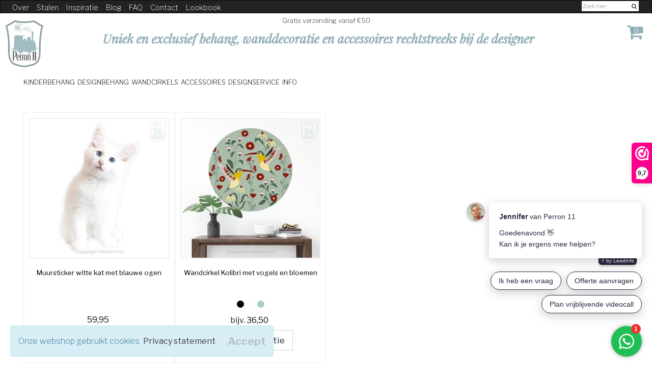

--- FILE ---
content_type: text/html; charset=utf-8
request_url: https://perron11.nl/muurstickers/wit
body_size: 13837
content:
<!DOCTYPE html>
<html lang="nl">
<head>
    <link rel="preconnect" href="https://cdnjs.cloudflare.com">
    <link rel="preconnect" href="https://maxcdn.bootstrapcdn.com">
    <link rel="preconnect" href="https://ajax.aspnetcdn.com">
    <link rel="preconnect" href="https://code.jquery.com">
    <link rel="preconnect" href="https://fonts.googleapis.com">
    <link rel="preconnect" href="https://fonts.gstatic.com" crossorigin>
    <meta name="viewport" content="width=device-width, initial-scale=1.0"/>
    <meta http-equiv="Content-Type" content="text/html; charset=utf-8"/>
    <meta itemprop="currency" content="EUR"/>
    <meta name="author" content="Jennifer van der Meer"/>
    
    
        <meta name="description" />


    <title>
Perron 11    </title>
    
    
        <link href="https://fonts.googleapis.com/css2?family=Libre+Franklin:wght@100;200;300;400;600;700&family=Playfair+Display:ital,wght@0,400;0,700;0,900;1,400;1,700&family=Raleway:wght@400;800&display=swap" rel="stylesheet">
        <link async rel="stylesheet" href="https://cdnjs.cloudflare.com/ajax/libs/animate.css/3.7.2/animate.min.css" crossorigin="anonymous" />
        <link rel="stylesheet" href="https://stackpath.bootstrapcdn.com/bootstrap/3.4.1/css/bootstrap.min.css" />
<meta name="x-stylesheet-fallback-test" content="" class="sr-only" /><script>!function(a,b,c,d){var e,f=document,g=f.getElementsByTagName("SCRIPT"),h=g[g.length-1].previousElementSibling,i=f.defaultView&&f.defaultView.getComputedStyle?f.defaultView.getComputedStyle(h):h.currentStyle;if(i&&i[a]!==b)for(e=0;e<c.length;e++)f.write('<link href="'+c[e]+'" '+d+"/>")}("position","absolute",["\/lib\/bootstrap\/css\/bootstrap.min.css"], "rel=\u0022stylesheet\u0022 ");</script>
        <link rel="stylesheet" href="https://maxcdn.bootstrapcdn.com/font-awesome/4.7.0/css/font-awesome.min.css" />
<meta name="x-stylesheet-fallback-test" content="" class="sr-only" /><script>!function(a,b,c,d){var e,f=document,g=f.getElementsByTagName("SCRIPT"),h=g[g.length-1].previousElementSibling,i=f.defaultView&&f.defaultView.getComputedStyle?f.defaultView.getComputedStyle(h):h.currentStyle;if(i&&i[a]!==b)for(e=0;e<c.length;e++)f.write('<link href="'+c[e]+'" '+d+"/>")}("position","absolute",["\/lib\/font-awesome\/css\/font-awesome.min.css"], "rel=\u0022stylesheet\u0022 ");</script>
        <link rel="stylesheet" href="/lib/templates/innerwear/css/style.min.css?v=UyD5IzuOl9JwP_6lDLs08G54oXfFhTXfz4esI1K0XDE" />
        <link rel="stylesheet" href="/css/site.min.css?v=MUqE_3j4tzJHMrjYUQEEHsAJhR_S0Ckv-nfWwzd3uTA" />
        <link rel="stylesheet" href="/lib/templates/innerwear/css/responsive.min.css?v=RZTf7kSTXMqSaGTm5Opk5DlNe0fzm6HeHJvlPog9FgA" />
    
 
    <script>
    function sleep(ms) {
      return new Promise(resolve => setTimeout(resolve, ms));
    }
    
    
    sleep(5000).then(() => {  
    (function(n,r){var e=document.createElement("script");e.async=!0,e.src=n+"/sidebar.js?id="+r+"&c="+c(10,r);var t=document.getElementsByTagName("script")[0];t.parentNode.insertBefore(e,t);function c(s,i){var o=Date.now(),a=s*6e4,_=(Math.sin(i)||0)*a;return Math.floor((o+_)/a)}})("https://dashboard.webwinkelkeur.nl",10210);
    });
    </script>
    <!-- Google Tag Manager -->
    <script>(function(w,d,s,l,i){w[l]=w[l]||[];w[l].push({'gtm.start':
        new Date().getTime(),event:'gtm.js'});var f=d.getElementsByTagName(s)[0],
        j=d.createElement(s),dl=l!='dataLayer'?'&l='+l:'';j.async=true;j.src=
        'https://www.googletagmanager.com/gtm.js?id='+i+dl;f.parentNode.insertBefore(j,f);
        })(window,document,'script','dataLayer','GTM-P4HJWGP');
    </script>
    <!-- End Google Tag Manager -->
</head>
<body>
<!-- Google Tag Manager (noscript) -->
<noscript>
    <iframe src="https://www.googletagmanager.com/ns.html?id=GTM-P4HJWGP"
            height="0" width="0" style="display:none;visibility:hidden">
    </iframe>
</noscript>
<!-- End Google Tag Manager (noscript) -->

<header id="header-area" class="header-top navbar-fixed-top">
    <!-- Header Top Starts -->
    <div class=" navbar navbar-inverse">
        <div class="container-fluid ">
            <!-- Currency & Languages Starts -->
            <!-- Currency & Languages Ends -->
            <!-- Header Links Starts -->
            <div class="col-xs-12">
                <div class="header-links">
                    <div id="uppertopmenu" class="pull-left">
                        
                            <ol class="nav navbar-nav"><li><a href="/informatie">Over</a></li><li><a href="/vraag-een-staal-aan">Stalen</a></li><li><a href="/behangvoorbeeldfotos">Inspiratie</a></li><li><a href="/blog">Blog</a></li><li><a href="/hoe">FAQ</a></li><li><a href="/contact">Contact</a></li><li><a href="https://indd.adobe.com/view/f5ced97c-a1c5-4472-a4f5-f4dd58fe92a4" target="_blank">Lookbook</a></li></ol>

                        
                    </div>
                    <div id="filterContainer" class="pull-right ">
                        <input type="text" id="zoekVal" class="" placeholder="Zoek hier">

                        <button class="" type="button" id="zoekBtn">
                            <i class="fa fa-search"></i>
                        </button>


                    </div>
                </div>
            </div>
        </div>
        <!-- Header Links Ends -->
    </div>


    <!-- Starts -->
    <div class="container-fluid">
        <!-- Main Header Starts -->
        <div class="main-header">

            <!-- Search Ends -->

            <!-- Logo Starts -->

            <div id="logo">


                <div >
                    <a href="/">
                        <img id="logoimg" src="/images/logo2023cssani.svg" title="Perron 11"  alt="Perron 11" class="">
                    </a>
                </div>
                <br/>
            </div> <!-- Logo Ends -->
            <div>
                <p class="gratisbanner">Gratis verzending vanaf €50</p>
            </div>
            <div id="banner">

                <svg class="hidden-sm hidden-md hidden-lg" viewBox="20 100 470 80" xmlns="http://www.w3.org/2000/svg">

                    <defs>
                        <filter id="drop-shadow-filter-0" color-interpolation-filters="sRGB" x="-500%" y="-500%" width="1000%" height="1000%" bx:preset="drop-shadow 1 0 2 2 0.57 rgba(0,0,0,0.3)">
                            <feGaussianBlur in="SourceAlpha" stdDeviation="2"></feGaussianBlur>
                            <feOffset dx="0" dy="2"></feOffset>
                            <feComponentTransfer result="offsetblur">
                                <feFuncA id="spread-ctrl" type="linear" slope="1.14"></feFuncA>
                            </feComponentTransfer>
                            <feFlood flood-color="rgba(0,0,0,0.3)"></feFlood>
                            <feComposite in2="offsetblur" operator="in"></feComposite>
                            <feMerge>
                                <feMergeNode></feMergeNode>
                                <feMergeNode in="SourceGraphic"></feMergeNode>
                            </feMerge>
                        </filter>

                    </defs>
                    <path transform="scale(0.6 1.65) translate(70 -45)" style="fill: rgb(255, 255, 255); filter: url(#drop-shadow-filter-0); stroke: rgb(146, 175, 183);" d="M 21.74 109.161 L 487.098 109.161 L 478.027 131.749 L 485.518 153.535 L 21.081 153.535 L 28.728 131.889 L 21.74 109.161 Z"></path>
                    <text style="fill: rgb(146, 175, 183); font-family: 'Playfair Display', serif; font-size: 20px; font-style: italic; paint-order: stroke; stroke: #fff;); white-space: pre;" transform="matrix(1, 0, 0, 1, 21, -7)">
                        <tspan x="52" y="134">Uniek en exclusief behang, </tspan>
                        <tspan x="52" dy="1em">wanddecoratie en accessoires</tspan>
                        <tspan x="52" dy="1em">rechtstreeks bij de designer</tspan>
                    </text>
                </svg>
                <svg class="visible-md visible-sm  hidden-lg hidden-xs" viewBox="20 100 470 60" xmlns="http://www.w3.org/2000/svg">

                    <defs>
                        <filter id="drop-shadow-filter-0" color-interpolation-filters="sRGB" x="-500%" y="-500%" width="1000%" height="1000%" bx:preset="drop-shadow 1 0 2 2 0.57 rgba(0,0,0,0.3)">
                            <feGaussianBlur in="SourceAlpha" stdDeviation="2"></feGaussianBlur>
                            <feOffset dx="0" dy="2"></feOffset>
                            <feComponentTransfer result="offsetblur">
                                <feFuncA id="spread-ctrl" type="linear" slope="1.14"></feFuncA>
                            </feComponentTransfer>
                            <feFlood flood-color="rgba(0,0,0,0.3)"></feFlood>
                            <feComposite in2="offsetblur" operator="in"></feComposite>
                            <feMerge>
                                <feMergeNode></feMergeNode>
                                <feMergeNode in="SourceGraphic"></feMergeNode>
                            </feMerge>
                        </filter>

                    </defs>
                    <path style="fill: rgb(255, 255, 255); filter: url(#drop-shadow-filter-0); stroke: rgb(146, 175, 183);" d="M 21.74 109.161 L 487.098 109.161 L 478.027 131.749 L 485.518 153.535 L 21.081 153.535 L 28.728 131.889 L 21.74 109.161 Z"></path>
                    <text style="fill: rgb(146, 175, 183); font-family: 'Playfair Display', serif; font-size: 20px; font-style: italic; paint-order: stroke; stroke: rgb(146, 175, 183); white-space: pre;" transform="matrix(1, 0, 0, 1, 21, -7)">
                        <tspan x="52.614" y="134.872">Uniek en exclusief behang, wanddecoratie </tspan><tspan x="52.61399841308594" dy="1em"> </tspan><tspan>en accessoires rechtstreeks bij de designer</tspan>
                    </text>
                </svg>
                <svg class="visible-lg" viewBox="20 100 960 60" xmlns="http://www.w3.org/2000/svg">
                    <defs>
                        <filter id="drop-shadow-filter-0" color-interpolation-filters="sRGB" x="-500%" y="-500%" width="1000%" height="1000%" bx:preset="drop-shadow 1 0 2 2 0.57 rgba(0,0,0,0.3)">
                            <feGaussianBlur in="SourceAlpha" stdDeviation="2"></feGaussianBlur>
                            <feOffset dx="0" dy="2"></feOffset>
                            <feComponentTransfer result="offsetblur">
                                <feFuncA id="spread-ctrl" type="linear" slope="1.14"></feFuncA>
                            </feComponentTransfer>
                            <feFlood flood-color="rgba(0,0,0,0.3)"></feFlood>
                            <feComposite in2="offsetblur" operator="in"></feComposite>
                            <feMerge>
                                <feMergeNode></feMergeNode>
                                <feMergeNode in="SourceGraphic"></feMergeNode>
                            </feMerge>
                        </filter>

                    </defs>
                    <path style="fill: rgb(255, 255, 255); filter: url(#drop-shadow-filter-0); stroke: rgb(146, 175, 183);" d="M 22.427 109.161 L 972.67 109.161 L 962.865 131.245 L 969.444 153.535 L 21.081 153.535 L 30.697 132.141 L 22.427 109.161 Z"></path>
                    <text style="fill: rgb(146, 175, 183);font-family: 'Playfair Display', serif ;font-size: 23px;font-style: italic;paint-order: stroke;stroke: rgb(146, 175, 183);white-space: pre;" x="88.614" y="138.872">Uniek en exclusief behang, wanddecoratie en accessoires rechtstreeks bij de designer</text>
                </svg>
            </div>
            <div id="cart-ontainer">
                <!-- Shopping Cart Starts -->
<div  v-cloak class="" id="cartwidget">
    <div id="cart"class="btn-group btn-block smallCart">
        <a href="/winkelwagen" class="btn btn-block btn-lg">
            <i class="fa fa-shopping-cart"></i>
            <span class="itemcount">{{ items }}</span>
        </a>
    </div>
</div>
<!-- Shopping Cart Ends -->

            </div>
        </div>

        <div>
            <div id="widg">
            </div>

        </div>
        <!-- Main Header Ends -->
        <!-- Main Menu Starts -->
        <nav id="main-menu" class="navbar" role="navigation">

            <!-- Nav Header Starts -->
            <div class="navbar-header">

                <button type="button" class="btn btn-navbar navbar-toggle" data-toggle="collapse" aria-expanded="false" data-target=".navbar-cat-collapse">
                    <span class="sr-only">Toggle Navigation</span>
                    <i class="fa fa-bars"></i>
                </button>
            </div>
            <!-- Nav Header Ends -->
            <!-- Navbar Cat collapse Starts -->

            <div class="collapse navbar-collapse navbar-cat-collapse"><ol class="nav navbar-nav"><li class='dropdown '><a href='#' class='dropdown-toggle' data-toggle='dropdown'>Kinderbehang</i></a><ul class='dropdown-menu list-unstyled'><li><div class="fullmenu"><div class="col-md-2"><ul><li><b>Type kinderbehang</b></li><li><a href="/kinderbehang">Alle kinderbehang</a></li><li><a href="/patroonbehang/kinderkamer">Patroonbehang</a></li><li><a href="/posterbehang/kinderkamer">Posterbehang</a></li><li><a href="/behang/meisjeskamer">Behang meisjeskamer</a></li><li><a href="/behang/jongenskamer">Behang jongenskamer</a></li><li><a href="/behang-op-maat">Kinderbehang op maat</a></li></ul></div><div class="col-md-2"><ul><li><b>Leeftijd</b></li><li><a href="/babybehang">Babybehang</a></li><li><a href="/behang/peuterkamer">Peuterbehang</a></li><li><a href="/behang/kinderkamer">Kinderbehang</a></li><li><a href="/behang/tienerkamer">Tienerbehang</a></li></ul></div><div class="col-md-2"><ul><li><b>Thema</b></li><li><a href="/behang/kinderkamer/ruimte">Ruimte</a></li><li><a href="/behang/kinderkamer/dieren">Dieren</a></li><li><a href="/behang/kinderkamer/dinosaurus">Dinosaurus</a></li><li><a href="/kinderbehang/wereldkaart">Wereldkaart</a></li><li><a href="/behang/kinderkamer/voertuigen">Voertuigen</a></li><li><a href="/behang/kinderkamer/bloemen">Bloemen</a></li><li><a href="/behang/kinderkamer/paarden">Paarden</a></li><li><a href="/behang/kinderkamer/steden">Steden</a></li></ul></div><div class="col-md-2"><ul><li><b>Kleur</b></li><li><a href="/behang/kinderkamer/beige">Beige</a></li><li><a href="/behang/kinderkamer/blauw">Blauw</a></li><li><a href="/behang/kinderkamer/bruin">Bruin</a></li><li><a href="/behang/kinderkamer/geel">Geel</a></li><li><a href="/behang/kinderkamer/groen">Groen</a></li><li><a href="/behang/kinderkamer/roze">Roze</a></li><li><a href="/behang/kinderkamer/wit">Wit</a></li><li><a href="/behang/kinderkamer/zwartwit">Zwart-wit</a></li></ul></div><div class="col-md-2"><ul><li><b>Collectie</b></li><li><a href="/dreamoftheswans">Dream of the Swans</a></li><li><a href="/spacestories">Space Stories</a></li><li><a href="/capibararollerdisco">Capibara Rollerdisco</a></li><li><a href="/poppygarden">Poppy Garden</a></li></ul></div><div class="col-md-2"><ul><li><b>En verder</b></li><li><a href="/vraag-een-staal-aan">Behangstalen</a></li><li><a href="/hoeveel-behangrollen-heb-ik-nodig">Hoeveel behang?</a></li><li><a href="/hoe#Levertijd">Levertijd</a></li><li><a href="/plakinstructies-behang">Hoe behangen?</a></li><li><a href="/behang-milieu">Milieu</a></li></ul></div></div></li></ul></li><li class='dropdown '><a href='#' class='dropdown-toggle' data-toggle='dropdown'>Designbehang</i></a><ul class='dropdown-menu list-unstyled'><li><div class="fullmenu"><div class="col-md-2"><ul><li><b>Type</b></li><li><a href="/designbehang">Alle designbehang</a></li><li><a href="/designbehang/patroonbehang">Patroonbehang</a></li><li><a href="/designbehang/posterbehang">Fotobehang</a></li><li><a href="/maatwerk">Designbehang op maat</a></li></ul></div><div class="col-md-2"><ul><li><b>Thema</b></li><li><a href="/designbehang/bergen">Bergen</a></li><li><a href="/designbehang/bloemen">Bloemen</a></li><li><a href="/designbehang/grafisch">Grafisch</a></li><li><a href="/designbehang/waterverf">Waterverf</a></li><li><a href="/designbehang/abstract">Abstract</a></li><li><a href="/designbehang/landschap">Landschap</a></li></ul></div><div class="col-md-2"><ul><li><b>Kleur</b></li><li><a href="/designbehang/beige">Beige</a></li><li><a href="/designbehang/blauw">Blauw</a></li><li><a href="/designbehang/bruin">Bruin</a></li><li><a href="/designbehang/geel">Geel</a></li><li><a href="/designbehang/groen">Groen</a></li><li><a href="/designbehang/roze">Roze</a></li><li><a href="/designbehang/wit">Wit</a></li><li><a href="/designbehang/zwartwit">Zwart-wit</a></li></ul></div><div class="col-md-2"><ul><li><b>Ruimte</b></li><li><a href="/designbehang/woonkamer">Woonkamer</a></li><li><a href="/designbehang/slaapkamer">Slaapkamer</a></li><li><a href="/designbehang/kantoor">Thuiskantoor</a></li><li><a href="/designbehang/keuken">Keuken</a></li><li><a href="/designbehang/badkamer">Badkamer</a></li></ul></div><div class="col-md-2"><ul><li><b>Collectie</b></li><li><a href="/floral">Floral</a></li><li><a href="/aquarelle">Aquarelle</a></li><li><a href="/abstracts">Abstracts</a></li></ul></div><div class="col-md-2">&nbsp;</div></div></li></ul></li><li class='dropdown '><a href='#' class='dropdown-toggle' data-toggle='dropdown'>Wandcirkels</i></a><ul class='dropdown-menu list-unstyled'><li><div class="fullmenu"><div class="col-md-2"><ul><li><b>Ruimte</b></li><li><a href="/wandcirkels">Alle wandcirkels</a></li><li><a href="/wandcirkels/babykamer">Babykamer</a></li><li><a href="/wandcirkels/kinderkamer">Kinderkamer</a></li><li><a href="/wandcirkels/meisjeskamer">Meisjeskamer</a></li><li><a href="/wandcirkels/jongenskamer">Jongenskamer</a></li><li><a href="/wandcirkels/woonkamer">Woonkamer</a></li><li><a href="/wandcirkels/slaapkamer">Slaapkamer</a></li><li><a href="/wandcirkels/badkamer">Badkamer</a></li></ul></div><div class="col-md-2"><ul><li><b>Thema</b></li><li><a href="/wandcirkels/ruimte">Ruimte</a></li><li><a href="/wandcirkels/dieren">Dieren</a></li><li><a href="/wandcirkels/voetbal">Voetbal</a></li><li><a href="/wandcirkels/spreuken">Spreuken</a></li><li><a href="/wandcirkels/wereldkaart">Voertuigen</a></li><li><a href="/wandcirkels/jungle">Jungle</a></li><li><a href="/wandcirkels/abstract">Abstract</a></li></ul></div><div class="col-md-2"><ul><li><b>Kleur</b></li><li><a href="/wandcirkels/beige">Beige</a></li><li><a href="/wandcirkels/blauw">Blauw</a></li><li><a href="/wandcirkels/bruin">Bruin</a></li><li><a href="/wandcirkels/geel">Geel</a></li><li><a href="/wandcirkels/groen">Groen</a></li><li><a href="/wandcirkels/roze">Roze</a></li><li><a href="/wandcirkels/wit">Wit</a></li><li><a href="/wandcirkels/zwartwit">Zwart-wit</a></li></ul></div><div class="col-md-2"><ul><li><b>Collectie</b></li><li><a href="/dreamoftheswans">Dream of the Swans</a></li><li><a href="/spacestories">Space Stories</a></li><li><a href="/capibararollerdisco">Capibara Rollerdisco</a></li><li><a href="/poppygarden">Poppy Garden</a></li></ul></div><div class="col-md-2"><ul><li><b>En verder</b></li><li><a href="/hoe#Levertijd">Levertijd</a></li><li><a href="/wandcirkel-materialen">Materialen</a></li></ul></div></div></li></ul></li><li class='dropdown '><a href='#' class='dropdown-toggle' data-toggle='dropdown'>Accessoires</i></a><ul class='dropdown-menu list-unstyled'><li><a href="/diversen">Diversen</a></li><li><a href="/stoffen">Stoffen</a></li><li><a href="/sierkussens">Sierkussens</a></li><li><a href="/wanddecoratie">Wanddecoratie</a></li><li><a href="/poster">Posters</a></li><li><a href="/zitzakken">Zitzakken</a></li><li><a href="/lampen">Kinderlampen</a></li></ul></li><li class='dropdown '><a href='#' class='dropdown-toggle' data-toggle='dropdown'>Designservice</i></a><ul class='dropdown-menu list-unstyled'><li><ul><li><a href="/behang-op-maat">Behang op maat aangepast</a></li><li><a href="/maatwerk">One-of-a-kind exclusief behangdesign</a></li><li><a href="/maatwerk/patroonbehang">Maatwerkopties patroonbehang</a></li></ul></li></ul></li><li class='dropdown '><a href='#' class='dropdown-toggle' data-toggle='dropdown'>Info</i></a><ul class='dropdown-menu list-unstyled'><li><div class="fullmenu"><div class="col-md-3"><ul><li><a href="/informatie">Over perron 11</a></li><li><a href="/contact">Contact</a></li><li><a hoe="" href="/hoe">Veelgestelde vragen</a></li><li><a href="/plakinstructies-behang" plakinstructies-behang="">Plakinstructies behang</a></li><li><a href="/plakinstructies-muurstickers">Plakinstructies muurstickers</a></li><li><a href="/klantfoto-insturen">Klantfoto insturen</a></li><li><a href="/retour">Retour</a></li><li><a href="/wholesale">Wholesale</a></li></ul></div><div class="col-md-3"><ul><li><b>En verder</b></li><li><a href="/vraag-een-staal-aan">Behangstalen</a></li><li><a href="/hoeveel-behangrollen-heb-ik-nodig">Hoeveel behang?</a></li><li><a href="/hoe#Levertijd">Levertijd</a></li><li><a href="/plakinstructies-behang">Hoe behangen?</a></li><li><a href="/behang-milieu">Milieu</a></li></ul></div></div></li></ul></li></ol></div>

            <!-- Navbar Cat collapse Ends -->

        </nav>
        <!-- Main Menu Ends -->
    </div>
    <!-- Ends -->
</header>
<div id="top-of-site-pixel-anchor"></div>
<div class=" body-content">
    
<!-- Main Container Starts -->
<div id="main-container" class="container-fluid collectie">
    <div class="row">
        <!-- Primary Content Starts -->
        <div class="col-xs-12">
            <!-- Main Heading Starts -->
            <h2 class="main-heading2"></h2>
            <!-- Main Heading Ends -->
                <!-- Category Intro Content Starts -->
                <div class="row cat-intro">
                    <div class="col-xs-12">
                    </div>
                </div>

            <!-- Category Intro Content Ends -->
            <!-- Product Grid Display Starts -->

            <div class="row auto-clear">
                    <!-- Product #1 Starts -->



<div class="col-lg-3 col-md-4 col-sm-6 col-xs-12">
    <div class="product-col">

        <div class="image">
            <a href="/muursticker-witte-kat-met-blauwe-ogen">
                    <div class="imageback">
        <img class="lazyload thumb" v-on:click="showfull('/img/d1a84a1f-b5df-4b36-80ca-08dc91dcba33/muursticker-witte-kat-blauwe-ogen.jpg')" data-sizes="auto"  src="/thmb/d1a84a1f-b5df-4b36-80ca-08dc91dcba33/muursticker-witte-kat-blauwe-ogen.jpg?w=224&amp;h=224" srcset="[data-uri]" data-src="/thmb/d1a84a1f-b5df-4b36-80ca-08dc91dcba33/muursticker-witte-kat-blauwe-ogen.jpg?w=224&amp;h=224" data-srcset="/thmb/d1a84a1f-b5df-4b36-80ca-08dc91dcba33/muursticker-witte-kat-blauwe-ogen.jpg?w=112&amp;h=112 112w,/thmb/d1a84a1f-b5df-4b36-80ca-08dc91dcba33/muursticker-witte-kat-blauwe-ogen.jpg?w=224&amp;h=224 224w,/thmb/d1a84a1f-b5df-4b36-80ca-08dc91dcba33/muursticker-witte-kat-blauwe-ogen.jpg?w=336&amp;h=336 336w,/thmb/d1a84a1f-b5df-4b36-80ca-08dc91dcba33/muursticker-witte-kat-blauwe-ogen.jpg?w=448&amp;h=448 448w,/thmb/d1a84a1f-b5df-4b36-80ca-08dc91dcba33/muursticker-witte-kat-blauwe-ogen.jpg?w=560&amp;h=560 560w,/thmb/d1a84a1f-b5df-4b36-80ca-08dc91dcba33/muursticker-witte-kat-blauwe-ogen.jpg?w=672&amp;h=672 672w,/thmb/d1a84a1f-b5df-4b36-80ca-08dc91dcba33/muursticker-witte-kat-blauwe-ogen.jpg?w=784&amp;h=784 784w,/thmb/d1a84a1f-b5df-4b36-80ca-08dc91dcba33/muursticker-witte-kat-blauwe-ogen.jpg?w=896&amp;h=896 896w" />
    </div>

            </a>
        </div>
        <div class="caption">
           
            <h4><a href="/muursticker-witte-kat-met-blauwe-ogen">Muursticker witte kat met blauwe ogen</a></h4>
             <div class="colorpicker">
             </div>
            <div class="description">
            </div>
            <div class="price">
               
                    <span class="price-new price-regular">59,95</span>



            </div>
            
            <div class="cart-button button-group">

                <a type="button" class="btn btn-cart" href="/muursticker-witte-kat-met-blauwe-ogen">
                    Meer informatie
                    
                </a>

            </div>
        </div>
    </div>
</div>                    <!-- Product #1 Ends -->
                    <!-- Product #1 Starts -->



<div class="col-lg-3 col-md-4 col-sm-6 col-xs-12">
    <div class="product-col">

        <div class="image">
            <a href="/wandcirkel-hexagon-kolibri-vogels-en-bloemen">
                    <div class="imageback">
        <img class="lazyload thumb" v-on:click="showfull('/img/3b1d6688-1618-4f3a-bbdc-08da27755809/wandcirkel-vogel-bloemen-kolibri-groen-vk.jpg')" data-sizes="auto"  src="/thmb/3b1d6688-1618-4f3a-bbdc-08da27755809/wandcirkel-vogel-bloemen-kolibri-groen-vk.jpg?w=224&amp;h=224" srcset="[data-uri]" data-src="/thmb/3b1d6688-1618-4f3a-bbdc-08da27755809/wandcirkel-vogel-bloemen-kolibri-groen-vk.jpg?w=224&amp;h=224" data-srcset="/thmb/3b1d6688-1618-4f3a-bbdc-08da27755809/wandcirkel-vogel-bloemen-kolibri-groen-vk.jpg?w=112&amp;h=112 112w,/thmb/3b1d6688-1618-4f3a-bbdc-08da27755809/wandcirkel-vogel-bloemen-kolibri-groen-vk.jpg?w=224&amp;h=224 224w,/thmb/3b1d6688-1618-4f3a-bbdc-08da27755809/wandcirkel-vogel-bloemen-kolibri-groen-vk.jpg?w=336&amp;h=336 336w,/thmb/3b1d6688-1618-4f3a-bbdc-08da27755809/wandcirkel-vogel-bloemen-kolibri-groen-vk.jpg?w=448&amp;h=448 448w,/thmb/3b1d6688-1618-4f3a-bbdc-08da27755809/wandcirkel-vogel-bloemen-kolibri-groen-vk.jpg?w=560&amp;h=560 560w,/thmb/3b1d6688-1618-4f3a-bbdc-08da27755809/wandcirkel-vogel-bloemen-kolibri-groen-vk.jpg?w=672&amp;h=672 672w,/thmb/3b1d6688-1618-4f3a-bbdc-08da27755809/wandcirkel-vogel-bloemen-kolibri-groen-vk.jpg?w=784&amp;h=784 784w,/thmb/3b1d6688-1618-4f3a-bbdc-08da27755809/wandcirkel-vogel-bloemen-kolibri-groen-vk.jpg?w=896&amp;h=896 896w" />
    </div>

            </a>
        </div>
        <div class="caption">
           
            <h4><a href="/wandcirkel-hexagon-kolibri-vogels-en-bloemen">Wandcirkel Kolibri met vogels en bloemen</a></h4>
             <div class="colorpicker">
                            <svg height="16" width="16">
                                <circle cx="8" cy="8" r="7" stroke-width="0" fill="#000" />
                            </svg>
                            <svg height="16" width="16">
                                <circle cx="8" cy="8" r="7" stroke-width="0" fill="#fffef6" />
                            </svg>
                            <svg height="16" width="16">
                                <circle cx="8" cy="8" r="7" stroke-width="0" fill="#a2d2b5" />
                            </svg>
             </div>
            <div class="description">
            </div>
            <div class="price">
               
                    <span>bijv. </span>
                    <span class="price-new price-regular">36,50</span>



            </div>
            
            <div class="cart-button button-group">

                <a type="button" class="btn btn-cart" href="/wandcirkel-hexagon-kolibri-vogels-en-bloemen">
                    Meer informatie
                    
                </a>

            </div>
        </div>
    </div>
</div>                    <!-- Product #1 Ends -->
            </div>
            <!-- Product Grid Display Ends -->

            <!-- Category Intro Content Ends -->
        </div>
        <!-- Primary Content Ends -->
    </div>
</div>
<!-- Main Container Ends -->


</div>

    <div class="navbar-filter-collapse collapse">
        <div class="side-heading" data-toggle="collapse" data-target=".navbar-filter-collapse">
            <span class="side-heading"> Filter</span>
            

            <i class="fa fa-close pull-right" ></i>
        </div>    
           
        <div class="list-group">


            <div class="sidemenu-innerwrapper">

                <form action="/home/filter" class="filterForm" id="filterForm" method="post">

                    <div class="filterbuttons row form-group">

                        <div id="gevondenaantaldiv" class="col-xs-12">
                            <span id="gevondenaantal">2</span><span> producten gevonden voor: </span><span id="filterselection"></span>
                        </div>
                        <div class="col-xs-6">
                            <input name="Submit" type="submit" value="Toon " class="zoek  btn submitfilter" id="submitfilter">
                        </div>
                        <div class="col-xs-6">
                            <input name="reset" type="submit" value="Herstel" class="reset btn  resetfilter " id="resetfilter">
                        </div>
                    </div>
                    <div id="loading"></div>

                    <div class="filterscontainer  list-group">
                        <a class="list-group-item" data-toggle="collapse" href="#collapseCat" role="button" aria-expanded="false" aria-controls="collapseCat">
                            Categorie
                        </a>
                        <div class="collapse " id="collapseCat">
                            <ul id="Producttype_list" class="checkboxfiltermenu list-group-item">


                                    <li>
                                        <label>
                                            <input name="T" type="checkbox"  value="babybehang" />
                                            <span>Babybehang</span>
                                        </label>
                                    </li>
                                    <li>
                                        <label>
                                            <input name="T" type="checkbox"  value="behang" />
                                            <span>Behang</span>
                                        </label>
                                    </li>
                                    <li>
                                        <label>
                                            <input name="T" type="checkbox"  value="behangcirkel" />
                                            <span>Behangcirkel</span>
                                        </label>
                                    </li>
                                    <li>
                                        <label>
                                            <input name="T" type="checkbox"  value="dekbedovertrek" />
                                            <span>Dekbedovertrek</span>
                                        </label>
                                    </li>
                                    <li>
                                        <label>
                                            <input name="T" type="checkbox"  value="designbehang" />
                                            <span>Designbehang</span>
                                        </label>
                                    </li>
                                    <li>
                                        <label>
                                            <input name="T" type="checkbox"  value="deursticker" />
                                            <span>Deursticker</span>
                                        </label>
                                    </li>
                                    <li>
                                        <label>
                                            <input name="T" type="checkbox"  value="diversen" />
                                            <span>Diversen</span>
                                        </label>
                                    </li>
                                    <li>
                                        <label>
                                            <input name="T" type="checkbox"  value="fotobehang" />
                                            <span>Fotobehang</span>
                                        </label>
                                    </li>
                                    <li>
                                        <label>
                                            <input name="T" type="checkbox"  value="kinderbehang" />
                                            <span>Kinderbehang</span>
                                        </label>
                                    </li>
                                    <li>
                                        <label>
                                            <input name="T" type="checkbox"  value="lampen" />
                                            <span>Lampen</span>
                                        </label>
                                    </li>
                                    <li>
                                        <label>
                                            <input name="T" type="checkbox"  value="maatwerk" />
                                            <span>Maatwerk</span>
                                        </label>
                                    </li>
                                    <li>
                                        <label>
                                            <input name="T" type="checkbox" checked=&#x27;checked&#x27; value="muurstickers" />
                                            <span>Muurstickers</span>
                                        </label>
                                    </li>
                                    <li>
                                        <label>
                                            <input name="T" type="checkbox"  value="patroonbehang" />
                                            <span>Patroonbehang</span>
                                        </label>
                                    </li>
                                    <li>
                                        <label>
                                            <input name="T" type="checkbox"  value="poster" />
                                            <span>Poster</span>
                                        </label>
                                    </li>
                                    <li>
                                        <label>
                                            <input name="T" type="checkbox"  value="posterbehang" />
                                            <span>Posterbehang</span>
                                        </label>
                                    </li>
                                    <li>
                                        <label>
                                            <input name="T" type="checkbox"  value="sierkussens" />
                                            <span>Sierkussens</span>
                                        </label>
                                    </li>
                                    <li>
                                        <label>
                                            <input name="T" type="checkbox"  value="wandcirkels" />
                                            <span>Wandcirkels</span>
                                        </label>
                                    </li>
                                    <li>
                                        <label>
                                            <input name="T" type="checkbox"  value="wanddecoratie" />
                                            <span>Wanddecoratie</span>
                                        </label>
                                    </li>
                                    <li>
                                        <label>
                                            <input name="T" type="checkbox"  value="zitzakken" />
                                            <span>Zitzakken</span>
                                        </label>
                                    </li>
                            </ul>
                        </div>
                        <a class="list-group-item" data-toggle="collapse" href="#collapseSpace" role="button" aria-expanded="false" aria-controls="collapseSpace">
                            Ruimte
                        </a>
                        <div class="collapse" id="collapseSpace">
                            <ul id="Ruimte_list" class="checkboxfiltermenu list-group-item">


                                    <li>
                                        <label>
                                            <input name="T" type="checkbox"  value="babykamer" />
                                            <span>Babykamer</span>
                                        </label>
                                    </li>
                                    <li>
                                        <label>
                                            <input name="T" type="checkbox"  value="badkamer" />
                                            <span>Badkamer</span>
                                        </label>
                                    </li>
                                    <li>
                                        <label>
                                            <input name="T" type="checkbox"  value="club" />
                                            <span>Club</span>
                                        </label>
                                    </li>
                                    <li>
                                        <label>
                                            <input name="T" type="checkbox"  value="horeca" />
                                            <span>Horeca</span>
                                        </label>
                                    </li>
                                    <li>
                                        <label>
                                            <input name="T" type="checkbox"  value="jongenskamer" />
                                            <span>Jongenskamer</span>
                                        </label>
                                    </li>
                                    <li>
                                        <label>
                                            <input name="T" type="checkbox"  value="kantoor" />
                                            <span>Kantoor</span>
                                        </label>
                                    </li>
                                    <li>
                                        <label>
                                            <input name="T" type="checkbox"  value="keuken" />
                                            <span>Keuken</span>
                                        </label>
                                    </li>
                                    <li>
                                        <label>
                                            <input name="T" type="checkbox"  value="kinderkamer" />
                                            <span>Kinderkamer</span>
                                        </label>
                                    </li>
                                    <li>
                                        <label>
                                            <input name="T" type="checkbox"  value="meisjeskamer" />
                                            <span>Meisjeskamer</span>
                                        </label>
                                    </li>
                                    <li>
                                        <label>
                                            <input name="T" type="checkbox"  value="neutrale_babykamer" />
                                            <span>Neutrale babykamer</span>
                                        </label>
                                    </li>
                                    <li>
                                        <label>
                                            <input name="T" type="checkbox"  value="peuterkamer" />
                                            <span>Peuterkamer</span>
                                        </label>
                                    </li>
                                    <li>
                                        <label>
                                            <input name="T" type="checkbox"  value="slaapkamer" />
                                            <span>Slaapkamer</span>
                                        </label>
                                    </li>
                                    <li>
                                        <label>
                                            <input name="T" type="checkbox"  value="speelkamer" />
                                            <span>Speelkamer</span>
                                        </label>
                                    </li>
                                    <li>
                                        <label>
                                            <input name="T" type="checkbox"  value="tienerkamer" />
                                            <span>Tienerkamer</span>
                                        </label>
                                    </li>
                                    <li>
                                        <label>
                                            <input name="T" type="checkbox"  value="woonkamer" />
                                            <span>Woonkamer</span>
                                        </label>
                                    </li>
                            </ul>
                        </div>
                        <a class="list-group-item" data-toggle="collapse" href="#collapseColor" role="button" aria-expanded="false" aria-controls="collapseColor">
                            Kleur
                        </a>
                        <div class="collapse" id="collapseColor">
                            <ul id="Kleur_list" class="checkboxfiltermenu list-group-item">


                                    <li>
                                        <label>
                                            <input name="T" type="checkbox"  value="beige" />
                                            <span>Beige</span>
                                        </label>
                                    </li>
                                    <li>
                                        <label>
                                            <input name="T" type="checkbox"  value="blauw" />
                                            <span>Blauw</span>
                                        </label>
                                    </li>
                                    <li>
                                        <label>
                                            <input name="T" type="checkbox"  value="bruin" />
                                            <span>Bruin</span>
                                        </label>
                                    </li>
                                    <li>
                                        <label>
                                            <input name="T" type="checkbox"  value="copper" />
                                            <span>Copper</span>
                                        </label>
                                    </li>
                                    <li>
                                        <label>
                                            <input name="T" type="checkbox"  value="creme" />
                                            <span>Creme</span>
                                        </label>
                                    </li>
                                    <li>
                                        <label>
                                            <input name="T" type="checkbox"  value="delfts_blauw" />
                                            <span>Delfts blauw</span>
                                        </label>
                                    </li>
                                    <li>
                                        <label>
                                            <input name="T" type="checkbox"  value="denim" />
                                            <span>Denim</span>
                                        </label>
                                    </li>
                                    <li>
                                        <label>
                                            <input name="T" type="checkbox"  value="donkerblauw" />
                                            <span>Donkerblauw</span>
                                        </label>
                                    </li>
                                    <li>
                                        <label>
                                            <input name="T" type="checkbox"  value="donkergroen" />
                                            <span>Donkergroen</span>
                                        </label>
                                    </li>
                                    <li>
                                        <label>
                                            <input name="T" type="checkbox"  value="geel" />
                                            <span>Geel</span>
                                        </label>
                                    </li>
                                    <li>
                                        <label>
                                            <input name="T" type="checkbox"  value="grijs" />
                                            <span>Grijs</span>
                                        </label>
                                    </li>
                                    <li>
                                        <label>
                                            <input name="T" type="checkbox"  value="groen" />
                                            <span>Groen</span>
                                        </label>
                                    </li>
                                    <li>
                                        <label>
                                            <input name="T" type="checkbox"  value="koraal" />
                                            <span>Koraal</span>
                                        </label>
                                    </li>
                                    <li>
                                        <label>
                                            <input name="T" type="checkbox"  value="lichtblauw" />
                                            <span>Lichtblauw</span>
                                        </label>
                                    </li>
                                    <li>
                                        <label>
                                            <input name="T" type="checkbox"  value="lila" />
                                            <span>Lila</span>
                                        </label>
                                    </li>
                                    <li>
                                        <label>
                                            <input name="T" type="checkbox"  value="mauve" />
                                            <span>Mauve</span>
                                        </label>
                                    </li>
                                    <li>
                                        <label>
                                            <input name="T" type="checkbox"  value="mint" />
                                            <span>Mint</span>
                                        </label>
                                    </li>
                                    <li>
                                        <label>
                                            <input name="T" type="checkbox"  value="mint_blauw" />
                                            <span>Mint-Blauw</span>
                                        </label>
                                    </li>
                                    <li>
                                        <label>
                                            <input name="T" type="checkbox"  value="mint_oranje" />
                                            <span>Mint-Oranje</span>
                                        </label>
                                    </li>
                                    <li>
                                        <label>
                                            <input name="T" type="checkbox"  value="mint_roze" />
                                            <span>Mint-Roze</span>
                                        </label>
                                    </li>
                                    <li>
                                        <label>
                                            <input name="T" type="checkbox"  value="multi" />
                                            <span>Multi</span>
                                        </label>
                                    </li>
                                    <li>
                                        <label>
                                            <input name="T" type="checkbox"  value="oker" />
                                            <span>Oker</span>
                                        </label>
                                    </li>
                                    <li>
                                        <label>
                                            <input name="T" type="checkbox"  value="oranje" />
                                            <span>Oranje</span>
                                        </label>
                                    </li>
                                    <li>
                                        <label>
                                            <input name="T" type="checkbox"  value="paars" />
                                            <span>Paars</span>
                                        </label>
                                    </li>
                                    <li>
                                        <label>
                                            <input name="T" type="checkbox"  value="pastel" />
                                            <span>Pastel</span>
                                        </label>
                                    </li>
                                    <li>
                                        <label>
                                            <input name="T" type="checkbox"  value="roest" />
                                            <span>Roest</span>
                                        </label>
                                    </li>
                                    <li>
                                        <label>
                                            <input name="T" type="checkbox"  value="rood" />
                                            <span>Rood</span>
                                        </label>
                                    </li>
                                    <li>
                                        <label>
                                            <input name="T" type="checkbox"  value="roze" />
                                            <span>Roze</span>
                                        </label>
                                    </li>
                                    <li>
                                        <label>
                                            <input name="T" type="checkbox"  value="terracotta" />
                                            <span>Terracotta</span>
                                        </label>
                                    </li>
                                    <li>
                                        <label>
                                            <input name="T" type="checkbox" checked=&#x27;checked&#x27; value="wit" />
                                            <span>Wit</span>
                                        </label>
                                    </li>
                                    <li>
                                        <label>
                                            <input name="T" type="checkbox"  value="zalm" />
                                            <span>Zalm</span>
                                        </label>
                                    </li>
                                    <li>
                                        <label>
                                            <input name="T" type="checkbox"  value="zwart" />
                                            <span>Zwart</span>
                                        </label>
                                    </li>
                                    <li>
                                        <label>
                                            <input name="T" type="checkbox"  value="zwartwit" />
                                            <span>ZwartWit</span>
                                        </label>
                                    </li>
                            </ul>
                        </div>
                        <a class="list-group-item" data-toggle="collapse" href="#collapseSubject" role="button" aria-expanded="false" aria-controls="collapseSubject">
                            Onderwerp
                        </a>
                        <div class="collapse" id="collapseSubject">
                            <ul id="Onderwerp_list" class="checkboxfiltermenu list-group-item">


                                    <li>
                                        <label>
                                            <input name="T" type="checkbox"  value="abstract" />
                                            <span>Abstract</span>
                                        </label>
                                    </li>
                                    <li>
                                        <label>
                                            <input name="T" type="checkbox"  value="afvalscheiding" />
                                            <span>Afvalscheiding</span>
                                        </label>
                                    </li>
                                    <li>
                                        <label>
                                            <input name="T" type="checkbox"  value="amsterdam" />
                                            <span>Amsterdam</span>
                                        </label>
                                    </li>
                                    <li>
                                        <label>
                                            <input name="T" type="checkbox"  value="appels_en_peren" />
                                            <span>Appels en Peren</span>
                                        </label>
                                    </li>
                                    <li>
                                        <label>
                                            <input name="T" type="checkbox"  value="auto" />
                                            <span>Auto</span>
                                        </label>
                                    </li>
                                    <li>
                                        <label>
                                            <input name="T" type="checkbox"  value="bergen" />
                                            <span>Bergen</span>
                                        </label>
                                    </li>
                                    <li>
                                        <label>
                                            <input name="T" type="checkbox"  value="bloemen" />
                                            <span>Bloemen</span>
                                        </label>
                                    </li>
                                    <li>
                                        <label>
                                            <input name="T" type="checkbox"  value="boho" />
                                            <span>Boho</span>
                                        </label>
                                    </li>
                                    <li>
                                        <label>
                                            <input name="T" type="checkbox"  value="bomen" />
                                            <span>Bomen</span>
                                        </label>
                                    </li>
                                    <li>
                                        <label>
                                            <input name="T" type="checkbox"  value="bomen_en_bos" />
                                            <span>Bomen en bos</span>
                                        </label>
                                    </li>
                                    <li>
                                        <label>
                                            <input name="T" type="checkbox"  value="botanisch" />
                                            <span>Botanisch</span>
                                        </label>
                                    </li>
                                    <li>
                                        <label>
                                            <input name="T" type="checkbox"  value="decembercadeau" />
                                            <span>Decembercadeau</span>
                                        </label>
                                    </li>
                                    <li>
                                        <label>
                                            <input name="T" type="checkbox"  value="dieren" />
                                            <span>Dieren</span>
                                        </label>
                                    </li>
                                    <li>
                                        <label>
                                            <input name="T" type="checkbox"  value="dinosaurus" />
                                            <span>Dinosaurus</span>
                                        </label>
                                    </li>
                                    <li>
                                        <label>
                                            <input name="T" type="checkbox"  value="eenhoorn" />
                                            <span>Eenhoorn</span>
                                        </label>
                                    </li>
                                    <li>
                                        <label>
                                            <input name="T" type="checkbox"  value="eenhoorn_wereld" />
                                            <span>Eenhoorn Wereld</span>
                                        </label>
                                    </li>
                                    <li>
                                        <label>
                                            <input name="T" type="checkbox"  value="formule_1" />
                                            <span>Formule 1</span>
                                        </label>
                                    </li>
                                    <li>
                                        <label>
                                            <input name="T" type="checkbox"  value="fruit" />
                                            <span>Fruit</span>
                                        </label>
                                    </li>
                                    <li>
                                        <label>
                                            <input name="T" type="checkbox"  value="geometrisch" />
                                            <span>Geometrisch</span>
                                        </label>
                                    </li>
                                    <li>
                                        <label>
                                            <input name="T" type="checkbox"  value="grachtenpandjes" />
                                            <span>Grachtenpandjes</span>
                                        </label>
                                    </li>
                                    <li>
                                        <label>
                                            <input name="T" type="checkbox"  value="grafisch" />
                                            <span>Grafisch</span>
                                        </label>
                                    </li>
                                    <li>
                                        <label>
                                            <input name="T" type="checkbox"  value="groeimeter" />
                                            <span>Groeimeter</span>
                                        </label>
                                    </li>
                                    <li>
                                        <label>
                                            <input name="T" type="checkbox"  value="hartjes" />
                                            <span>Hartjes</span>
                                        </label>
                                    </li>
                                    <li>
                                        <label>
                                            <input name="T" type="checkbox"  value="heelal" />
                                            <span>Heelal</span>
                                        </label>
                                    </li>
                                    <li>
                                        <label>
                                            <input name="T" type="checkbox"  value="helikopter" />
                                            <span>Helikopter</span>
                                        </label>
                                    </li>
                                    <li>
                                        <label>
                                            <input name="T" type="checkbox"  value="herten" />
                                            <span>Herten</span>
                                        </label>
                                    </li>
                                    <li>
                                        <label>
                                            <input name="T" type="checkbox"  value="hijskraan" />
                                            <span>Hijskraan</span>
                                        </label>
                                    </li>
                                    <li>
                                        <label>
                                            <input name="T" type="checkbox"  value="holland" />
                                            <span>Holland</span>
                                        </label>
                                    </li>
                                    <li>
                                        <label>
                                            <input name="T" type="checkbox"  value="honden" />
                                            <span>Honden</span>
                                        </label>
                                    </li>
                                    <li>
                                        <label>
                                            <input name="T" type="checkbox"  value="huisjes" />
                                            <span>Huisjes</span>
                                        </label>
                                    </li>
                                    <li>
                                        <label>
                                            <input name="T" type="checkbox"  value="jungle" />
                                            <span>Jungle</span>
                                        </label>
                                    </li>
                                    <li>
                                        <label>
                                            <input name="T" type="checkbox"  value="kampeerbos" />
                                            <span>Kampeerbos</span>
                                        </label>
                                    </li>
                                    <li>
                                        <label>
                                            <input name="T" type="checkbox"  value="katten" />
                                            <span>Katten</span>
                                        </label>
                                    </li>
                                    <li>
                                        <label>
                                            <input name="T" type="checkbox"  value="konijnen" />
                                            <span>Konijnen</span>
                                        </label>
                                    </li>
                                    <li>
                                        <label>
                                            <input name="T" type="checkbox"  value="luchtballonnen" />
                                            <span>Luchtballonnen</span>
                                        </label>
                                    </li>
                                    <li>
                                        <label>
                                            <input name="T" type="checkbox"  value="maan" />
                                            <span>Maan</span>
                                        </label>
                                    </li>
                                    <li>
                                        <label>
                                            <input name="T" type="checkbox"  value="met_naam" />
                                            <span>Met naam</span>
                                        </label>
                                    </li>
                                    <li>
                                        <label>
                                            <input name="T" type="checkbox"  value="milieu" />
                                            <span>Milieu</span>
                                        </label>
                                    </li>
                                    <li>
                                        <label>
                                            <input name="T" type="checkbox"  value="monsters" />
                                            <span>Monsters</span>
                                        </label>
                                    </li>
                                    <li>
                                        <label>
                                            <input name="T" type="checkbox"  value="nieuw" />
                                            <span>Nieuw</span>
                                        </label>
                                    </li>
                                    <li>
                                        <label>
                                            <input name="T" type="checkbox"  value="olifant" />
                                            <span>Olifant</span>
                                        </label>
                                    </li>
                                    <li>
                                        <label>
                                            <input name="T" type="checkbox"  value="paarden" />
                                            <span>Paarden</span>
                                        </label>
                                    </li>
                                    <li>
                                        <label>
                                            <input name="T" type="checkbox"  value="parijs" />
                                            <span>Parijs</span>
                                        </label>
                                    </li>
                                    <li>
                                        <label>
                                            <input name="T" type="checkbox"  value="regenboog" />
                                            <span>Regenboog</span>
                                        </label>
                                    </li>
                                    <li>
                                        <label>
                                            <input name="T" type="checkbox"  value="retro" />
                                            <span>Retro</span>
                                        </label>
                                    </li>
                                    <li>
                                        <label>
                                            <input name="T" type="checkbox"  value="ruimte" />
                                            <span>Ruimte</span>
                                        </label>
                                    </li>
                                    <li>
                                        <label>
                                            <input name="T" type="checkbox"  value="sport" />
                                            <span>Sport</span>
                                        </label>
                                    </li>
                                    <li>
                                        <label>
                                            <input name="T" type="checkbox"  value="spreuken" />
                                            <span>Spreuken</span>
                                        </label>
                                    </li>
                                    <li>
                                        <label>
                                            <input name="T" type="checkbox"  value="steden" />
                                            <span>Steden</span>
                                        </label>
                                    </li>
                                    <li>
                                        <label>
                                            <input name="T" type="checkbox"  value="sterren" />
                                            <span>Sterren</span>
                                        </label>
                                    </li>
                                    <li>
                                        <label>
                                            <input name="T" type="checkbox"  value="sterren_en_ruimte" />
                                            <span>Sterren en ruimte</span>
                                        </label>
                                    </li>
                                    <li>
                                        <label>
                                            <input name="T" type="checkbox"  value="stippen" />
                                            <span>Stippen</span>
                                        </label>
                                    </li>
                                    <li>
                                        <label>
                                            <input name="T" type="checkbox"  value="stoer" />
                                            <span>Stoer</span>
                                        </label>
                                    </li>
                                    <li>
                                        <label>
                                            <input name="T" type="checkbox"  value="tekst" />
                                            <span>Tekst</span>
                                        </label>
                                    </li>
                                    <li>
                                        <label>
                                            <input name="T" type="checkbox"  value="toekan" />
                                            <span>Toekan</span>
                                        </label>
                                    </li>
                                    <li>
                                        <label>
                                            <input name="T" type="checkbox"  value="trein" />
                                            <span>Trein</span>
                                        </label>
                                    </li>
                                    <li>
                                        <label>
                                            <input name="T" type="checkbox"  value="uiltjes" />
                                            <span>Uiltjes</span>
                                        </label>
                                    </li>
                                    <li>
                                        <label>
                                            <input name="T" type="checkbox"  value="uiltjes_en_vogels" />
                                            <span>Uiltjes en vogels</span>
                                        </label>
                                    </li>
                                    <li>
                                        <label>
                                            <input name="T" type="checkbox"  value="vlinders" />
                                            <span>Vlinders</span>
                                        </label>
                                    </li>
                                    <li>
                                        <label>
                                            <input name="T" type="checkbox"  value="voer" />
                                            <span>Voer</span>
                                        </label>
                                    </li>
                                    <li>
                                        <label>
                                            <input name="T" type="checkbox"  value="voertuigen" />
                                            <span>Voertuigen</span>
                                        </label>
                                    </li>
                                    <li>
                                        <label>
                                            <input name="T" type="checkbox"  value="voetbal" />
                                            <span>Voetbal</span>
                                        </label>
                                    </li>
                                    <li>
                                        <label>
                                            <input name="T" type="checkbox"  value="vogels" />
                                            <span>Vogels</span>
                                        </label>
                                    </li>
                                    <li>
                                        <label>
                                            <input name="T" type="checkbox"  value="walvissen" />
                                            <span>Walvissen</span>
                                        </label>
                                    </li>
                                    <li>
                                        <label>
                                            <input name="T" type="checkbox"  value="waterverf" />
                                            <span>Waterverf</span>
                                        </label>
                                    </li>
                                    <li>
                                        <label>
                                            <input name="T" type="checkbox"  value="wereldkaart" />
                                            <span>Wereldkaart</span>
                                        </label>
                                    </li>
                                    <li>
                                        <label>
                                            <input name="T" type="checkbox"  value="wolken" />
                                            <span>Wolken</span>
                                        </label>
                                    </li>
                                    <li>
                                        <label>
                                            <input name="T" type="checkbox"  value="zee" />
                                            <span>Zee</span>
                                        </label>
                                    </li>
                                    <li>
                                        <label>
                                            <input name="T" type="checkbox"  value="zeedieren" />
                                            <span>Zeedieren</span>
                                        </label>
                                    </li>
                                    <li>
                                        <label>
                                            <input name="T" type="checkbox"  value="zon" />
                                            <span>Zon</span>
                                        </label>
                                    </li>
                                    <li>
                                        <label>
                                            <input name="T" type="checkbox"  value="zwanen" />
                                            <span>Zwanen</span>
                                        </label>
                                    </li>
                            </ul>
                        </div>
                    </div>
                    <div class="filterbuttons row">
                        <div class="col-xs-6">
                            <input name="Submit" type="submit" value="Toon " class="zoek btn submitfilter" id="submitfilter2">
                        </div>
                        <div class="col-xs-6">
                            <input name="reset" type="submit" value="Herstel" class="reset btn  resetfilter " id="resetfilter2">
                        </div>
                    </div>
                </form>
            </div>
            <script language="javascript">
    var jsonstruct={products:[{id:"262",P:["posterbehang","kinderbehang","babybehang","behang","fotobehang"],R:["babykamer","neutrale_babykamer","tienerkamer","jongenskamer","meisjeskamer","kinderkamer"],O:["huisjes","steden","amsterdam","grachtenpandjes","stoer"],K:["delfts_blauw","blauw","grijs"]},{id:"292",P:["posterbehang","kinderbehang","babybehang","behang","fotobehang"],R:["babykamer","meisjeskamer","kinderkamer"],O:["dieren","bomen_en_bos"],K:["bruin","roze"]},{id:"499",P:["kinderbehang","babybehang","behang","patroonbehang"],R:["babykamer","neutrale_babykamer","jongenskamer","meisjeskamer","kinderkamer","kantoor","peuterkamer","keuken","slaapkamer","woonkamer"],O:["retro","boho"],K:["bruin","groen","oranje"]},{id:"526",P:["kinderbehang","babybehang","behang","patroonbehang"],R:["babykamer","neutrale_babykamer","jongenskamer","meisjeskamer","kinderkamer"],O:["dieren"],K:["grijs"]},{id:"601",P:["muurstickers"],R:["babykamer","neutrale_babykamer","jongenskamer","meisjeskamer","kinderkamer","peuterkamer"],O:["dieren","katten"],K:["grijs","bruin","groen"]},{id:"829",P:["kinderbehang","babybehang","behang","patroonbehang"],R:["babykamer","jongenskamer","kinderkamer"],O:["stoer","monsters"],K:["multi"]},{id:"871",P:["muurstickers"],R:["babykamer","jongenskamer","kinderkamer"],O:["monsters","decembercadeau"],K:["multi","geel"]},{id:"874",P:["muurstickers"],R:["babykamer","jongenskamer","kinderkamer"],O:["monsters"],K:["blauw","multi"]},{id:"877",P:["muurstickers"],R:["babykamer","jongenskamer","kinderkamer"],O:["monsters","decembercadeau"],K:["oranje"]},{id:"880",P:["muurstickers"],R:["babykamer","jongenskamer","kinderkamer"],O:["monsters"],K:["blauw"]},{id:"883",P:["muurstickers"],R:["babykamer","jongenskamer","kinderkamer"],O:["monsters"],K:["groen","multi","geel"]},{id:"886",P:["muurstickers"],R:["babykamer","jongenskamer","kinderkamer"],O:["monsters"],K:["oranje","multi"]},{id:"889",P:["muurstickers"],R:["babykamer","jongenskamer","kinderkamer"],O:["monsters"],K:["oranje","geel"]},{id:"892",P:["muurstickers"],R:["babykamer","jongenskamer","kinderkamer"],O:["monsters"],K:["blauw"]},{id:"895",P:["muurstickers"],R:["babykamer","jongenskamer","kinderkamer"],O:["monsters"],K:["geel"]},{id:"1081",P:["posterbehang","kinderbehang","babybehang","behang","fotobehang"],R:["babykamer","tienerkamer","meisjeskamer","kinderkamer","keuken","slaapkamer","woonkamer"],O:["dieren","uiltjes_en_vogels","vogels"],K:["blauw"]},{id:"1252",P:["muurstickers"],R:["babykamer","jongenskamer","kinderkamer"],O:["monsters"],K:["oranje"]},{id:"1255",P:["posterbehang","kinderbehang","babybehang","behang","fotobehang"],R:["babykamer","jongenskamer","meisjeskamer","kinderkamer"],O:["huisjes","steden","grachtenpandjes"],K:["blauw","grijs"]},{id:"1261",P:["muurstickers"],R:["babykamer","neutrale_babykamer","jongenskamer","meisjeskamer","kinderkamer"],O:["steden"],K:["grijs"]},{id:"1306",P:["muurstickers"],R:["babykamer","jongenskamer","kinderkamer"],O:["monsters"],K:["oranje","geel"]},{id:"1309",P:["muurstickers"],R:["babykamer","jongenskamer","kinderkamer"],O:["monsters"],K:["grijs","oranje"]},{id:"1492",P:["posterbehang","kinderbehang","babybehang","behang","fotobehang"],R:["babykamer","jongenskamer","meisjeskamer","kinderkamer"],O:["stoer","dieren","bomen_en_bos","auto","kampeerbos"],K:["groen","rood"]},{id:"1507",P:["kinderbehang","babybehang","behang","patroonbehang"],R:["babykamer","neutrale_babykamer","jongenskamer","meisjeskamer","kinderkamer","peuterkamer"],O:["stoer","dieren","kampeerbos"],K:["bruin"]},{id:"1669",P:["kinderbehang","babybehang","behang","patroonbehang"],R:["babykamer","neutrale_babykamer","jongenskamer","meisjeskamer","kinderkamer"],O:["dieren","retro","nieuw","zeedieren","walvissen"],K:["blauw","roze","groen","oranje","mint","terracotta","lichtblauw","mint_roze","mint_oranje","mint_blauw"]},{id:"1708",P:["posterbehang","kinderbehang","babybehang","behang","fotobehang","designbehang"],R:["babykamer","meisjeskamer","kinderkamer","kantoor","keuken","slaapkamer","woonkamer","horeca"],O:["boho","bloemen","grafisch"],K:["blauw","roze","groen","zwartwit","copper","beige"]},{id:"1726",P:["posterbehang","kinderbehang","babybehang","behang","fotobehang"],R:["babykamer","neutrale_babykamer","jongenskamer","meisjeskamer","kinderkamer"],O:["huisjes","steden","amsterdam","grachtenpandjes","nieuw"],K:["blauw","grijs"]},{id:"7918",P:["muurstickers"],R:["babykamer","neutrale_babykamer","jongenskamer","meisjeskamer","kinderkamer","peuterkamer"],O:["huisjes","amsterdam","grachtenpandjes"],K:["delfts_blauw","blauw"]},{id:"7930",P:["kinderbehang","babybehang","behang","patroonbehang"],R:["babykamer","jongenskamer","meisjeskamer","kinderkamer","peuterkamer"],O:["dieren"],K:["groen","oranje","geel"]},{id:"8014",P:["kinderbehang","babybehang","behang","patroonbehang"],R:["babykamer","neutrale_babykamer","jongenskamer","meisjeskamer","kinderkamer","peuterkamer","speelkamer"],O:["dieren","appels_en_peren","fruit"],K:["blauw","roze","groen","pastel"]},{id:"8143",P:["muurstickers"],R:["babykamer","tienerkamer","meisjeskamer","peuterkamer","keuken","slaapkamer"],O:["dieren","decembercadeau","zeedieren","walvissen"],K:["roze","groen","mint"]},{id:"8146",P:["kinderbehang","babybehang","behang","patroonbehang"],R:["babykamer","neutrale_babykamer","tienerkamer","jongenskamer","meisjeskamer","kinderkamer","peuterkamer","keuken","slaapkamer"],O:["stoer","uiltjes_en_vogels","vogels","toekan","jungle"],K:["groen","zwart"]},{id:"8155",P:["lampen"],R:["babykamer","tienerkamer","jongenskamer","meisjeskamer","kinderkamer","slaapkamer"],O:["vogels","toekan","jungle"],K:["bruin","groen","geel","zwart"]},{id:"8209",P:["posterbehang","kinderbehang","babybehang","behang","fotobehang"],R:["babykamer","neutrale_babykamer","jongenskamer","meisjeskamer","kinderkamer","peuterkamer"],O:["dieren","walvissen","olifant","konijnen"],K:["blauw"]},{id:"8260",P:["muurstickers"],R:["babykamer","tienerkamer","meisjeskamer","kinderkamer","peuterkamer"],O:["decembercadeau","eenhoorn"],K:["roze"]},{id:"8266",P:["muurstickers"],R:["babykamer","neutrale_babykamer","meisjeskamer","kinderkamer","peuterkamer"],O:["bomen_en_bos","eenhoorn","bomen"],K:["groen"]},{id:"8269",P:["muurstickers"],R:["babykamer","meisjeskamer","kinderkamer","peuterkamer"],O:["eenhoorn","bergen"],K:["groen"]},{id:"8272",P:["muurstickers"],R:["babykamer","meisjeskamer","kinderkamer","peuterkamer"],O:["dieren","decembercadeau","eenhoorn"],K:["roze","groen","geel"]},{id:"8275",P:["muurstickers"],R:["babykamer","neutrale_babykamer","jongenskamer","meisjeskamer","kinderkamer","peuterkamer"],O:["eenhoorn","wolken"],K:["groen","geel"]},{id:"8296",P:["kinderbehang","babybehang","behang","patroonbehang"],R:["babykamer","jongenskamer","kinderkamer","peuterkamer"],O:["stoer","retro","voertuigen","auto"],K:["blauw","groen","lichtblauw","denim"]},{id:"8344",P:["muurstickers"],R:["babykamer","jongenskamer","peuterkamer"],O:["helikopter","hijskraan"],K:["blauw","bruin","oker"]},{id:"8413",P:["posterbehang","fotobehang","patroonbehang","muurstickers","diversen"],R:["babykamer","neutrale_babykamer","tienerkamer","jongenskamer","meisjeskamer","kinderkamer","peuterkamer","keuken","slaapkamer","woonkamer","horeca","club"]},{id:"8428",P:["kinderbehang","babybehang","behang","patroonbehang"],R:["babykamer","neutrale_babykamer","jongenskamer","kinderkamer","peuterkamer"],O:["dieren","voertuigen","nieuw","trein"],K:["blauw","grijs","groen","mint","lichtblauw","pastel"]},{id:"8434",P:["sierkussens"],R:["babykamer","tienerkamer","meisjeskamer","kinderkamer","peuterkamer"],O:["appels_en_peren","fruit"],K:["roze","pastel"]},{id:"8437",P:["muurstickers","deursticker"],R:["babykamer","meisjeskamer","kinderkamer","peuterkamer"],O:["dieren","appels_en_peren","fruit"],K:["roze","pastel"]},{id:"8446",P:["posterbehang","kinderbehang","babybehang","behang","fotobehang"],R:["babykamer","tienerkamer","jongenskamer","kinderkamer","peuterkamer"],O:["stoer","voertuigen","wereldkaart"],K:["blauw","grijs","lichtblauw"]},{id:"8518",P:["muurstickers"],R:["babykamer","jongenskamer","kinderkamer","peuterkamer"],O:["dieren","decembercadeau","zeedieren","walvissen"],K:["blauw","groen","mint","denim"]},{id:"8530",P:["muurstickers"],R:["babykamer","jongenskamer","kinderkamer","peuterkamer"],O:["decembercadeau","voertuigen","auto"],K:["blauw","denim"]},{id:"8533",P:["lampen"],R:["babykamer","jongenskamer","kinderkamer","peuterkamer"],O:["voertuigen","auto"],K:["blauw","denim"]},{id:"8536",P:["muurstickers"],R:["babykamer","jongenskamer","kinderkamer","peuterkamer"],O:["decembercadeau","voertuigen","auto"],K:["blauw","denim"]},{id:"8542",P:["posterbehang","kinderbehang","babybehang","behang","fotobehang"],R:["babykamer","tienerkamer","meisjeskamer","kinderkamer"],O:["boho","stippen","tekst","spreuken"],K:["blauw","roze","groen"]},{id:"8563",P:["posterbehang","kinderbehang","babybehang","behang","fotobehang"],R:["babykamer","tienerkamer","meisjeskamer","kinderkamer","peuterkamer","slaapkamer"],O:["boho","stippen","tekst"],K:["groen"]},{id:"8566",P:["posterbehang","kinderbehang","babybehang","behang","fotobehang"],R:["babykamer","tienerkamer","meisjeskamer","kinderkamer","peuterkamer","slaapkamer"],O:["boho","stippen"],K:["roze"]},{id:"8593",P:["kinderbehang","babybehang","behang","patroonbehang"],R:["babykamer","neutrale_babykamer","tienerkamer","slaapkamer","woonkamer"],O:["hartjes","waterverf"],K:["blauw","lichtblauw"]},{id:"8653",P:["muurstickers"],R:["babykamer","jongenskamer","kinderkamer","peuterkamer"],O:["dieren","voertuigen","auto","formule_1"],K:["blauw","bruin","groen","rood","denim"]},{id:"8659",P:["kinderbehang","babybehang","behang","patroonbehang"],R:["babykamer","jongenskamer","kinderkamer","peuterkamer","speelkamer"],O:["stoer","dieren","voertuigen","auto","formule_1"],K:["blauw","groen"]},{id:"8668",P:["lampen"],R:["babykamer","jongenskamer","kinderkamer","peuterkamer"],O:["dieren","voertuigen","auto","formule_1"],K:["blauw","grijs","groen","rood","denim"]},{id:"8671",P:["kinderbehang","babybehang","behang","patroonbehang"],R:["babykamer","jongenskamer","kinderkamer","peuterkamer"],O:["stoer","voertuigen"],K:["blauw","groen"]},{id:"8677",P:["wanddecoratie"],R:["babykamer","neutrale_babykamer","tienerkamer","jongenskamer","meisjeskamer","kinderkamer","peuterkamer","woonkamer"],O:["dieren","katten"],K:["grijs","geel"]},{id:"9171",P:["deursticker"],R:["babykamer","jongenskamer","kinderkamer","peuterkamer"],O:["voertuigen","auto"],K:["blauw"]},{id:"9172",P:["muurstickers","deursticker"],R:["babykamer","meisjeskamer","kinderkamer","peuterkamer"],O:["dieren","eenhoorn","wolken"],K:["roze"]},{id:"9173",P:["muurstickers"],R:["babykamer","tienerkamer","jongenskamer","kinderkamer","peuterkamer"],O:["wereldkaart"],K:["geel","rood"]},{id:"9174",P:["posterbehang","kinderbehang","babybehang","behang","fotobehang"],R:["babykamer","tienerkamer","jongenskamer","kinderkamer","peuterkamer"],O:["stoer","wereldkaart"],K:["blauw","groen","beige"]},{id:"9176",P:["muurstickers"],R:["babykamer","jongenskamer","meisjeskamer","kinderkamer","peuterkamer","speelkamer"],O:["dinosaurus"],K:["grijs","groen"]},{id:"9177",P:["muurstickers"],R:["babykamer","jongenskamer","meisjeskamer","kinderkamer","peuterkamer","speelkamer"],O:["dinosaurus"],K:["groen"]},{id:"9184",P:["kinderbehang","babybehang","behang","patroonbehang"],R:["babykamer","jongenskamer","meisjeskamer","kinderkamer","peuterkamer","speelkamer"],O:["stoer","dinosaurus"],K:["grijs","roze","groen"]},{id:"9188",P:["muurstickers"],R:["babykamer","jongenskamer","peuterkamer","keuken","slaapkamer","woonkamer","speelkamer"],O:["dieren","zeedieren"],K:["blauw","groen","mint","denim"]},{id:"9193",P:["muurstickers"],R:["babykamer","meisjeskamer","kinderkamer","peuterkamer"],O:["dieren"],K:["roze"]},{id:"9197",P:["muurstickers"],R:["babykamer","meisjeskamer","kinderkamer","peuterkamer"],O:["dieren","katten"],K:["roze","geel"]},{id:"9198",P:["muurstickers"],R:["babykamer","meisjeskamer","kinderkamer","peuterkamer","speelkamer"],O:["dieren","eenhoorn","eenhoorn_wereld"],K:["roze"]},{id:"9199",P:["muurstickers"],R:["babykamer","neutrale_babykamer","jongenskamer","meisjeskamer","kinderkamer","peuterkamer","speelkamer"],O:["eenhoorn","eenhoorn_wereld"]},{id:"9202",P:["muurstickers"],R:["babykamer","jongenskamer","kinderkamer","peuterkamer","speelkamer"],O:["voertuigen","auto"],K:["blauw","groen"]},{id:"9205",P:["muurstickers"],R:["babykamer","jongenskamer","kinderkamer","peuterkamer"],O:["voertuigen","auto"],K:["groen"]},{id:"9206",P:["muurstickers"],R:["babykamer","jongenskamer","kinderkamer","peuterkamer","speelkamer"],O:["voertuigen","auto"],K:["grijs","bruin"]},{id:"9207",P:["muurstickers"],R:["babykamer","jongenskamer","kinderkamer","peuterkamer","speelkamer"],O:["voertuigen","auto"],K:["blauw"]},{id:"9208",P:["muurstickers"],R:["babykamer","jongenskamer","kinderkamer","peuterkamer"],O:["voertuigen","auto"],K:["rood"]},{id:"9212",P:["kinderbehang","babybehang","behang","patroonbehang"],R:["babykamer","jongenskamer","kinderkamer","peuterkamer","speelkamer"],O:["stoer","voertuigen","auto"],K:["blauw","groen","beige"]},{id:"9214",P:["sierkussens"],R:["babykamer","jongenskamer","meisjeskamer","kinderkamer","peuterkamer","speelkamer"],O:["dinosaurus"],K:["grijs","groen"]},{id:"9216",P:["muurstickers","deursticker"],R:["babykamer","jongenskamer","kinderkamer","peuterkamer","speelkamer"],O:["voertuigen","auto"],K:["blauw","denim"]},{id:"9217",P:["muurstickers","deursticker"],R:["babykamer","jongenskamer","kinderkamer","peuterkamer","speelkamer"],O:["voertuigen","auto"],K:["blauw","denim"]},{id:"9220",P:["muurstickers"],R:["babykamer","jongenskamer","kinderkamer","peuterkamer"],O:["voertuigen","groeimeter"],K:["groen"]},{id:"9222",P:["muurstickers","behangcirkel","wandcirkels"],R:["babykamer","neutrale_babykamer","tienerkamer","meisjeskamer","kinderkamer","kantoor","peuterkamer","keuken","slaapkamer","woonkamer","speelkamer","horeca","club"],O:["dieren","bloemen","jungle"],K:["blauw","roze","groen","geel","lichtblauw","zwart","donkerblauw"]},{id:"9224",P:["lampen"],R:["babykamer","neutrale_babykamer","tienerkamer","jongenskamer","meisjeskamer","kinderkamer","kantoor","peuterkamer","keuken","slaapkamer","woonkamer","speelkamer","horeca","club"]},{id:"9226",P:["muurstickers","behangcirkel","wandcirkels"],R:["babykamer","meisjeskamer","kinderkamer","peuterkamer","speelkamer"],O:["dieren","paarden"],K:["blauw"]},{id:"9227",P:["kinderbehang","babybehang","behang","patroonbehang"],R:["babykamer","neutrale_babykamer","tienerkamer","meisjeskamer","kinderkamer","kantoor","peuterkamer","keuken","slaapkamer","woonkamer"],O:["dieren","vogels","bloemen"],K:["blauw","groen"]},{id:"9233",P:["lampen"],R:["babykamer","jongenskamer","meisjeskamer","kinderkamer","peuterkamer","speelkamer"],O:["dinosaurus"],K:["grijs","groen"]},{id:"9235",P:["lampen"],R:["babykamer","jongenskamer","meisjeskamer","kinderkamer","peuterkamer"],O:["monsters"],K:["blauw","groen","oranje","geel"]},{id:"9240",P:["muurstickers","behangcirkel","wandcirkels"],R:["babykamer","tienerkamer","meisjeskamer","kinderkamer","kantoor","peuterkamer","keuken","slaapkamer","woonkamer","speelkamer"],O:["dieren","katten"],K:["roze"]},{id:"9244",P:["muurstickers","wanddecoratie","behangcirkel","wandcirkels"],R:["babykamer","neutrale_babykamer","tienerkamer","jongenskamer","meisjeskamer","kinderkamer","kantoor","peuterkamer","keuken","slaapkamer","woonkamer","speelkamer"],O:["dieren","vogels","maan","herten"],K:["geel","zwart","oker"]},{id:"9251",P:["muurstickers","wanddecoratie","behangcirkel","wandcirkels"],R:["babykamer","neutrale_babykamer","tienerkamer","jongenskamer","meisjeskamer","kinderkamer","kantoor","peuterkamer","keuken","slaapkamer","woonkamer","badkamer"],O:["dieren","maan","herten"],K:["bruin","terracotta"]},{id:"9254",P:["kinderbehang","babybehang","behang","patroonbehang"],R:["babykamer","neutrale_babykamer","tienerkamer","jongenskamer","meisjeskamer","kinderkamer","peuterkamer","speelkamer"],O:["stoer","dieren","jungle"],K:["blauw","bruin","roze","mint","lichtblauw","copper","beige","oker"]},{id:"9256",R:["babykamer","jongenskamer","kinderkamer","peuterkamer","speelkamer"],O:["monsters","voertuigen"],K:["oranje","geel"]},{id:"9258",P:["kinderbehang","babybehang","behang","patroonbehang"],R:["babykamer","neutrale_babykamer","jongenskamer","meisjeskamer","kinderkamer","peuterkamer"],O:["stoer","dieren","jungle"],K:["bruin","roze","groen","mint","copper","beige","zalm"]},{id:"9260",P:["posterbehang","kinderbehang","babybehang","behang","fotobehang"],R:["babykamer","tienerkamer","meisjeskamer","kinderkamer","peuterkamer","slaapkamer","speelkamer"],O:["wereldkaart"],K:["roze","copper"]},{id:"9261",P:["kinderbehang","babybehang","behang","patroonbehang"],R:["babykamer","neutrale_babykamer","jongenskamer","meisjeskamer","kinderkamer","peuterkamer","speelkamer"],O:["boho","regenboog","zon"],K:["blauw","roze","beige","oker","roest"]},{id:"9264",P:["muurstickers"],R:["babykamer","neutrale_babykamer","tienerkamer","jongenskamer","meisjeskamer","kinderkamer","peuterkamer","speelkamer"],O:["regenboog"],K:["roze","beige","oker","roest"]},{id:"9265",P:["kinderbehang","babybehang","behang","patroonbehang"],R:["babykamer","neutrale_babykamer","tienerkamer","jongenskamer","meisjeskamer","kinderkamer","kantoor","peuterkamer","keuken","slaapkamer","woonkamer","speelkamer","horeca","club"],O:["boho","vogels","jungle"],K:["groen","zwart","mauve"]},{id:"9271",P:["posterbehang","fotobehang"],R:["babykamer","neutrale_babykamer","tienerkamer","jongenskamer","meisjeskamer","kinderkamer","peuterkamer","keuken","slaapkamer","woonkamer"]},{id:"9272",P:["posterbehang","fotobehang"],R:["babykamer","neutrale_babykamer","tienerkamer","jongenskamer","meisjeskamer","kinderkamer","peuterkamer","slaapkamer","woonkamer","speelkamer"]},{id:"9278",P:["kinderbehang","babybehang","behang","patroonbehang"],R:["babykamer","neutrale_babykamer","tienerkamer","jongenskamer","meisjeskamer","kinderkamer","peuterkamer","speelkamer"],O:["stoer","dieren","honden"],K:["blauw","bruin","roze","groen","mint","beige"]},{id:"9280",P:["muurstickers"],R:["babykamer","neutrale_babykamer","jongenskamer","meisjeskamer","kinderkamer","peuterkamer","speelkamer"],O:["huisjes","steden","amsterdam","grachtenpandjes"],K:["delfts_blauw","blauw"]},{id:"9281",P:["muurstickers"],R:["babykamer","neutrale_babykamer","jongenskamer","meisjeskamer","kinderkamer","peuterkamer","speelkamer"],O:["huisjes","steden","amsterdam","grachtenpandjes","holland"],K:["delfts_blauw","blauw"]},{id:"9282",P:["muurstickers"],R:["babykamer","neutrale_babykamer","jongenskamer","meisjeskamer","kinderkamer","peuterkamer","speelkamer"],O:["huisjes","steden","amsterdam","grachtenpandjes","holland"],K:["delfts_blauw","blauw"]},{id:"9283",P:["muurstickers"],R:["babykamer","neutrale_babykamer","jongenskamer","meisjeskamer","kinderkamer","peuterkamer","speelkamer"],O:["huisjes","steden","amsterdam","grachtenpandjes","holland"],K:["delfts_blauw","blauw","lichtblauw"]},{id:"9287",P:["kinderbehang","babybehang","behang","patroonbehang"],R:["babykamer","meisjeskamer","kinderkamer","kantoor","peuterkamer","keuken","slaapkamer","woonkamer"],O:["bloemen"],K:["geel"]},{id:"9288",P:["kinderbehang","babybehang","behang","patroonbehang"],R:["babykamer","meisjeskamer","kinderkamer","kantoor","peuterkamer","keuken","slaapkamer","woonkamer"],O:["bloemen"],K:["groen","geel","rood","zwart","paars","wit"]},{id:"9289",P:["kinderbehang","babybehang","behang","patroonbehang"],R:["babykamer","meisjeskamer","kinderkamer","kantoor","peuterkamer","keuken","slaapkamer","woonkamer"],O:["bloemen"],K:["groen"]},{id:"9290",P:["muurstickers","wanddecoratie","behangcirkel","wandcirkels"],R:["babykamer","meisjeskamer","kinderkamer","kantoor","peuterkamer","keuken","slaapkamer","woonkamer","badkamer"],O:["dieren","vogels","bloemen"],K:["groen","geel","rood","zwart","paars","wit"]},{id:"9291",P:["kinderbehang","babybehang","behang","patroonbehang"],R:["babykamer","tienerkamer","meisjeskamer","kinderkamer","kantoor","peuterkamer","keuken","slaapkamer","woonkamer","speelkamer","horeca"],O:["dieren","vogels","bloemen"],K:["groen","geel","oker"]},{id:"9294",P:["muurstickers"],R:["babykamer","neutrale_babykamer","jongenskamer","meisjeskamer","kinderkamer","peuterkamer","speelkamer"],O:["dieren","bomen_en_bos","vogels","bloemen","bomen","uiltjes","vlinders"],K:["blauw","roze"]},{id:"9296",P:["muurstickers"],R:["babykamer","neutrale_babykamer","jongenskamer","meisjeskamer","kinderkamer","peuterkamer","speelkamer"],O:["dieren"],K:["geel","oker"]},{id:"9297",P:["muurstickers"],R:["babykamer","jongenskamer","meisjeskamer","kinderkamer","peuterkamer","speelkamer"],O:["dieren","bomen_en_bos","bomen"],K:["blauw","roze"]},{id:"9298",P:["kinderbehang","babybehang","behang","patroonbehang"],R:["babykamer","neutrale_babykamer","jongenskamer","meisjeskamer","kinderkamer","peuterkamer","speelkamer"],O:["dieren","vogels","zwanen"],K:["blauw","bruin","roze","zwartwit","copper","roest","lila"]},{id:"9299",P:["muurstickers","wandcirkels"],R:["babykamer","tienerkamer","meisjeskamer","kinderkamer","kantoor","peuterkamer","keuken","slaapkamer","woonkamer"],O:["dieren","vogels","bloemen","spreuken","vlinders"],K:["roze","groen","geel","oker"]},{id:"9300",P:["kinderbehang","babybehang","behang","patroonbehang"],R:["babykamer","neutrale_babykamer","tienerkamer","jongenskamer","meisjeskamer","kinderkamer","peuterkamer"],O:["boho","regenboog"],K:["blauw","bruin","roze","copper","beige","oker","creme","roest"]},{id:"9306",P:["kinderbehang","babybehang","behang","patroonbehang"],R:["babykamer","neutrale_babykamer","tienerkamer","jongenskamer","meisjeskamer","kinderkamer","kantoor","peuterkamer","keuken","slaapkamer","woonkamer","horeca","badkamer"],O:["boho","zon"],K:["blauw","bruin","roze","geel","copper","oker","paars","roest","lila"]},{id:"9307",P:["kinderbehang","babybehang","behang","patroonbehang"],R:["babykamer","neutrale_babykamer","jongenskamer","meisjeskamer","kinderkamer","peuterkamer","speelkamer"],O:["boho","sterren","sterren_en_ruimte"],K:["blauw","copper","creme","roest"]},{id:"9308",P:["muurstickers","wandcirkels"],R:["babykamer","neutrale_babykamer","jongenskamer","meisjeskamer","kinderkamer","peuterkamer"],O:["dieren","zwanen"],K:["blauw","roze","copper","roest","lila"]},{id:"9312",P:["diversen","wanddecoratie","poster"],R:["babykamer","neutrale_babykamer","jongenskamer","meisjeskamer","kinderkamer","kantoor","peuterkamer","slaapkamer","woonkamer","speelkamer"],O:["dieren","vogels"],K:["grijs"]},{id:"9314",P:["kinderbehang","babybehang","behang","patroonbehang"],R:["babykamer","neutrale_babykamer","tienerkamer","jongenskamer","meisjeskamer","kinderkamer","peuterkamer","slaapkamer"],O:["stoer","sterren","sterren_en_ruimte","heelal","ruimte"],K:["blauw","roze","groen","beige"]},{id:"9315",P:["kinderbehang","babybehang","behang","patroonbehang"],R:["babykamer","tienerkamer","jongenskamer","kinderkamer","peuterkamer","speelkamer"],O:["stoer","heelal","ruimte"],K:["blauw","groen"]},{id:"9317",P:["poster"],R:["babykamer","jongenskamer","meisjeskamer","kinderkamer","peuterkamer"],O:["dieren","jungle"],K:["groen","beige","oker"]},{id:"9318",P:["poster"],R:["babykamer","neutrale_babykamer","jongenskamer","meisjeskamer","kinderkamer","peuterkamer"],O:["dieren","jungle"],K:["groen","beige","oker"]},{id:"9319",P:["wanddecoratie","behangcirkel","wandcirkels"],R:["babykamer","neutrale_babykamer","tienerkamer","jongenskamer","meisjeskamer","kinderkamer","kantoor","peuterkamer","keuken","slaapkamer","woonkamer"],O:["vogels","jungle"],K:["groen","zwart","mauve"]},{id:"9321",P:["kinderbehang","babybehang","behang","patroonbehang"],R:["babykamer","meisjeskamer","kinderkamer","peuterkamer"],O:["dieren","boho","bloemen","vlinders"],K:["roze","groen","oranje","zalm","koraal"]},{id:"9322",P:["kinderbehang","babybehang","behang","patroonbehang"],R:["babykamer","tienerkamer","meisjeskamer","kinderkamer","peuterkamer"],O:["dieren","boho"],K:["bruin","roze","groen","oker","zalm","koraal"]},{id:"9323",P:["muurstickers","wanddecoratie","behangcirkel","wandcirkels"],R:["babykamer","tienerkamer","meisjeskamer","kinderkamer","peuterkamer","speelkamer"],O:["wereldkaart"],K:["blauw","roze","groen","copper","roest"]},{id:"9324",P:["sierkussens"],R:["babykamer","jongenskamer","kinderkamer","peuterkamer","speelkamer"],O:["voertuigen","auto"],K:["grijs","groen"]},{id:"9327",P:["kinderbehang","babybehang","behang","patroonbehang"],R:["babykamer","neutrale_babykamer","tienerkamer","meisjeskamer","kinderkamer","kantoor","peuterkamer","keuken","slaapkamer","woonkamer"],O:["abstract"],K:["blauw","bruin","roze","groen","geel"]},{id:"9328",P:["kinderbehang","babybehang","behang","patroonbehang"],R:["babykamer","neutrale_babykamer","jongenskamer","meisjeskamer","kinderkamer","peuterkamer"],O:["dieren","konijnen"],K:["blauw","roze","groen"]},{id:"9329",P:["kinderbehang","babybehang","behang","patroonbehang"],R:["babykamer","tienerkamer","meisjeskamer","kinderkamer","kantoor","peuterkamer","keuken","slaapkamer","woonkamer","speelkamer","horeca","badkamer"],O:["retro","bloemen"],K:["bruin","roze","geel","paars"]},{id:"9330",P:["kinderbehang","babybehang","behang","patroonbehang"],R:["babykamer","meisjeskamer","kinderkamer","peuterkamer"],O:["dieren","bomen","paarden"],K:["roze","groen"]},{id:"9332",P:["muurstickers"],R:["babykamer","neutrale_babykamer","tienerkamer","jongenskamer","meisjeskamer","kinderkamer","peuterkamer","speelkamer"],O:["zon"],K:["bruin","roze","geel","oker","roest"]},{id:"9335",P:["kinderbehang","babybehang","behang","patroonbehang"],R:["babykamer","neutrale_babykamer","tienerkamer","jongenskamer","meisjeskamer","kinderkamer","peuterkamer","speelkamer"],O:["stoer","dieren","dinosaurus","geometrisch"],K:["blauw","bruin","roze","groen","beige","donkergroen"]},{id:"9336",P:["wanddecoratie","behangcirkel","wandcirkels"],R:["babykamer","neutrale_babykamer","jongenskamer","meisjeskamer","kinderkamer","peuterkamer","speelkamer"],O:["sterren_en_ruimte","heelal","ruimte"],K:["blauw"]},{id:"9341",P:["kinderbehang","babybehang","behang","patroonbehang"],R:["babykamer","neutrale_babykamer","jongenskamer","meisjeskamer","kinderkamer","peuterkamer","speelkamer"],O:["dieren"],K:["bruin","groen","beige"]},{id:"9342",P:["diversen","wanddecoratie","poster"],R:["babykamer","neutrale_babykamer","tienerkamer","jongenskamer","meisjeskamer","kinderkamer","peuterkamer","speelkamer"],O:["dieren"],K:["bruin","groen","paars","wit"]},{id:"9343",P:["posterbehang","kinderbehang","babybehang","behang","fotobehang"],R:["babykamer","neutrale_babykamer","jongenskamer","meisjeskamer","kinderkamer","peuterkamer","speelkamer"],O:["stoer","sterren_en_ruimte","heelal","ruimte"],K:["blauw","donkerblauw"]},{id:"9344",P:["sierkussens"],R:["babykamer","neutrale_babykamer","jongenskamer","meisjeskamer","kinderkamer","peuterkamer","speelkamer"],O:["dieren"],K:["bruin","copper","beige"]},{id:"9346",P:["kinderbehang","babybehang","behang","patroonbehang"],R:["babykamer","tienerkamer","meisjeskamer","kinderkamer","peuterkamer","speelkamer"],O:["voertuigen"],K:["groen","geel","paars"]},{id:"9347",P:["lampen"],R:["babykamer","meisjeskamer","kinderkamer","peuterkamer","speelkamer"],O:["dieren","zwanen"],K:["roze","zwart","wit"]},{id:"9348",P:["kinderbehang","babybehang","behang","patroonbehang"],R:["babykamer","tienerkamer","meisjeskamer","kinderkamer","kantoor","peuterkamer","keuken","woonkamer","speelkamer"],O:["dieren","vogels","bloemen"],K:["groen"]},{id:"9359",P:["patroonbehang"],R:["babykamer","neutrale_babykamer","tienerkamer","jongenskamer","meisjeskamer","kinderkamer","kantoor","peuterkamer","keuken","slaapkamer","woonkamer","speelkamer","badkamer"],O:["boho","vogels"],K:["mauve"]},{id:"9362",P:["patroonbehang"],R:["babykamer","neutrale_babykamer","jongenskamer","meisjeskamer","kinderkamer","peuterkamer"],O:["dieren","trein"],K:["groen","mint"]},{id:"9365",P:["posterbehang","kinderbehang","babybehang","behang","fotobehang","designbehang"],R:["babykamer","neutrale_babykamer","tienerkamer","jongenskamer","meisjeskamer","kinderkamer","peuterkamer","speelkamer","badkamer"],O:["zeedieren"],K:["blauw","groen","geel","rood"]},{id:"9366",P:["kinderbehang","babybehang","behang","patroonbehang"],R:["babykamer","neutrale_babykamer","jongenskamer","meisjeskamer","kinderkamer","peuterkamer","speelkamer","badkamer"],O:["dieren","zeedieren","zee"],K:["blauw","bruin","roze","groen","oranje","mint","rood","oker"]},{id:"9370",P:["poster"],R:["babykamer","tienerkamer","meisjeskamer","kinderkamer","peuterkamer","speelkamer"],O:["dieren","katten","honden"],K:["roze"]},{id:"9371",P:["poster"],R:["babykamer","neutrale_babykamer","jongenskamer","meisjeskamer","kinderkamer","peuterkamer","speelkamer"],O:["dieren","katten"],K:["blauw","groen","oranje"]},{id:"9372",P:["poster"],R:["babykamer","neutrale_babykamer","tienerkamer","jongenskamer","meisjeskamer","kinderkamer","peuterkamer","speelkamer"],O:["dieren","katten"],K:["blauw","bruin"]},{id:"9373",P:["poster"],R:["babykamer","neutrale_babykamer","tienerkamer","jongenskamer","meisjeskamer","kinderkamer","peuterkamer","speelkamer"],O:["dieren","katten"],K:["groen","rood"]},{id:"9374",P:["poster"],R:["babykamer","neutrale_babykamer","tienerkamer","jongenskamer","meisjeskamer","kinderkamer","peuterkamer","speelkamer","badkamer"],O:["dieren","katten","ruimte"],K:["donkerblauw"]},{id:"9375",P:["poster"],R:["babykamer","neutrale_babykamer","tienerkamer","jongenskamer","meisjeskamer","kinderkamer","peuterkamer","speelkamer"],O:["dieren","katten","paarden"],K:["blauw","groen","wit"]},{id:"9376",P:["poster"],R:["babykamer","neutrale_babykamer","tienerkamer","meisjeskamer","kinderkamer","peuterkamer","speelkamer"],O:["katten","vogels","bloemen"],K:["groen","geel","zwart"]},{id:"9377",P:["poster"],R:["babykamer","neutrale_babykamer","jongenskamer","meisjeskamer","kinderkamer","peuterkamer","speelkamer"],O:["dieren","katten","voertuigen","auto"],K:["blauw","rood"]},{id:"9378",P:["poster"],R:["babykamer","neutrale_babykamer","tienerkamer","jongenskamer","meisjeskamer","kinderkamer","peuterkamer","speelkamer"],O:["dieren","katten"],K:["geel","wit"]},{id:"9379",P:["poster"],R:["babykamer","neutrale_babykamer","tienerkamer","jongenskamer","meisjeskamer","kinderkamer","peuterkamer","speelkamer"],O:["dieren","katten"],K:["roze","geel","wit"]},{id:"9390",P:["muurstickers"],R:["babykamer","tienerkamer","meisjeskamer","kinderkamer","peuterkamer","speelkamer"],O:["dieren"],K:["blauw","wit"]},{id:"9391",P:["sierkussens"],R:["babykamer","jongenskamer","kinderkamer","peuterkamer","speelkamer"],O:["auto","voer"],K:["blauw"]},{id:"9392",P:["sierkussens"],R:["babykamer","jongenskamer","kinderkamer","peuterkamer","speelkamer"],O:["voertuigen","auto"],K:["blauw","groen","rood"]},{id:"943",P:["posterbehang","kinderbehang","babybehang","behang","fotobehang"],R:["tienerkamer","meisjeskamer","kinderkamer","slaapkamer","speelkamer"],O:["huisjes","steden","grachtenpandjes","stoer","parijs","luchtballonnen"],K:["blauw","roze","groen","mint"]},{id:"9266",P:["posterbehang","fotobehang","patroonbehang","muurstickers","lampen","diversen","dekbedovertrek"],R:["kinderkamer"],O:["huisjes","grachtenpandjes"]},{id:"8620",P:["posterbehang","behang","fotobehang"],R:["kantoor","keuken","slaapkamer","woonkamer","horeca","club"],O:["waterverf","botanisch"],K:["groen"]},{id:"9228",P:["posterbehang","behang","fotobehang","designbehang"],R:["kantoor","keuken","slaapkamer","woonkamer","horeca"],K:["groen","terracotta","mauve","paars"]},{id:"9230",P:["posterbehang","behang","fotobehang","designbehang"],R:["kantoor","keuken","slaapkamer","woonkamer"],K:["groen","geel","terracotta","mauve","paars"]},{id:"9232",P:["posterbehang","kinderbehang","behang","fotobehang","designbehang"],R:["tienerkamer","meisjeskamer","kinderkamer","kantoor","keuken","slaapkamer","woonkamer","horeca","badkamer"],O:["boho","abstract"],K:["groen","terracotta","mauve"]},{id:"9243",P:["posterbehang","kinderbehang","behang","fotobehang"],R:["jongenskamer","kinderkamer","peuterkamer","speelkamer"],O:["voetbal","sport"],K:["blauw","bruin","groen","lichtblauw","beige","donkerblauw"]},{id:"9242",P:["kinderbehang","behang","patroonbehang"],R:["jongenskamer","kinderkamer","peuterkamer","speelkamer"],O:["stoer","voetbal","sport"],K:["blauw","lichtblauw","beige","donkerblauw"]},{id:"9279",P:["muurstickers","wandcirkels"],R:["tienerkamer","jongenskamer","kinderkamer","speelkamer"],O:["voetbal","sport"],K:["blauw","bruin","groen","lichtblauw","beige","donkerblauw"]},{id:"9309",P:["muurstickers","wanddecoratie","behangcirkel","wandcirkels"],R:["tienerkamer","jongenskamer","meisjeskamer","kinderkamer","peuterkamer"],O:["dieren","jungle","met_naam"],K:["blauw","bruin","roze","mint","lichtblauw","copper","oker"]},{id:"9310",P:["patroonbehang"],R:["tienerkamer","jongenskamer","kinderkamer","peuterkamer","speelkamer"],O:["stoer","voertuigen"],K:["blauw","groen"]},{id:"9316",P:["kinderbehang","behang","patroonbehang"],R:["jongenskamer","kinderkamer","peuterkamer","speelkamer"],O:["stoer","sterren_en_ruimte","heelal","ruimte"],K:["blauw"]},{id:"9354",P:["zitzakken"],R:["tienerkamer","jongenskamer","kinderkamer","peuterkamer","speelkamer"],O:["voetbal"],K:["blauw","bruin","lichtblauw","beige","donkerblauw"]},{id:"9355",P:["zitzakken"],R:["tienerkamer","jongenskamer","meisjeskamer","kinderkamer","peuterkamer","speelkamer"],O:["ruimte"],K:["blauw","multi"]},{id:"9255",P:["kinderbehang","babybehang","behang","patroonbehang"],R:["neutrale_babykamer","tienerkamer","meisjeskamer","kinderkamer","kantoor","peuterkamer","keuken","slaapkamer","woonkamer","badkamer"],O:["retro","boho","bloemen"],K:["groen","mint","copper","beige","creme"]},{id:"8164",P:["sierkussens"],R:["tienerkamer","jongenskamer","meisjeskamer","kinderkamer","peuterkamer","slaapkamer","woonkamer"],O:["uiltjes_en_vogels","vogels","toekan","jungle"],K:["groen"]},{id:"9252",P:["muurstickers","wandcirkels"],R:["tienerkamer","kinderkamer","kantoor","keuken","slaapkamer","woonkamer","badkamer"],O:["grafisch","abstract"],K:["groen"]},{id:"9383",P:["zitzakken"],R:["tienerkamer","jongenskamer","meisjeskamer","kinderkamer","kantoor","peuterkamer","slaapkamer","woonkamer","speelkamer"],O:["zon"],K:["geel","oker"]},{id:"9178",P:["muurstickers"],R:["jongenskamer","meisjeskamer","kinderkamer","peuterkamer","speelkamer"],O:["dinosaurus"],K:["groen"]},{id:"9179",P:["muurstickers"],R:["jongenskamer","meisjeskamer","kinderkamer","peuterkamer","speelkamer"],O:["dinosaurus"],K:["groen"]},{id:"9180",P:["muurstickers"],R:["jongenskamer","meisjeskamer","kinderkamer","peuterkamer","speelkamer"],O:["dinosaurus"],K:["groen"]},{id:"9181",P:["muurstickers"],R:["jongenskamer","meisjeskamer","kinderkamer","peuterkamer","speelkamer"],O:["dinosaurus"],K:["grijs","groen"]},{id:"9182",P:["muurstickers"],R:["jongenskamer","meisjeskamer","kinderkamer","peuterkamer","speelkamer"],O:["dinosaurus"],K:["groen"]},{id:"9183",P:["muurstickers"],R:["jongenskamer","meisjeskamer","peuterkamer","speelkamer"],O:["dinosaurus"],K:["grijs","groen"]},{id:"1237",R:["kinderkamer"],O:["monsters"],K:["oranje"]},{id:"1243",R:["kinderkamer"],O:["monsters","voertuigen"],K:["geel"]},{id:"1246",R:["kinderkamer"],O:["monsters"],K:["oranje","geel"]},{id:"8110",R:["kinderkamer"]},{id:"8548",P:["diversen"],R:["kinderkamer","keuken"],O:["decembercadeau","afvalscheiding","milieu"],K:["multi"]},{id:"8647",P:["diversen"],R:["kinderkamer","keuken"],O:["afvalscheiding"],K:["roze","groen","geel"]},{id:"8650",P:["diversen"],R:["kinderkamer","keuken"],O:["afvalscheiding"],K:["multi"]},{id:"9381",P:["patroonbehang","maatwerk"]}]};
            </script>
        </div>
    </div>


<div class="container-fluid">
    

    <div id="cookieConsent" class="alert alert-info alert-dismissible  show" role="alert">
     <button type="button" class="accept-policy close" data-dismiss="alert" aria-label="Close" data-cookie-string=".AspNet.Consent=yes; expires=Mon, 18 Jan 2027 22:41:21 GMT; path=/; secure; samesite=lax">
                 <span aria-hidden="true">Accept</span>
             </button>  Onze webshop gebruikt cookies. <a href="/privacystatement">Privacy statement</a>.
        
    </div>
    <script>
        (function () {
            var button = document.querySelector("#cookieConsent button[data-cookie-string]");
            button.addEventListener("click", function (event) {
                document.cookie = button.dataset.cookieString;
            }, false);
        })();
    </script>

    <main role="main" class="pb-3">
        
    </main>
</div>
<!-- Footer Section Starts -->
<footer id="footer-area">
    <div class="footer-links container-fluid">
    <div class="col-md-2 col-sm-6">
<p>Informatie</p>

<ul>
	<li><a href="/informatie">Over Perron 11</a></li>
	<li><a href="/contact">Contact</a></li>
	<li><a href="/verzending">Verzending</a></li>
	<li><a href="/retour">Retour</a></li>
	<li><a href="/vraag-een-staal-aan">Stalen</a></li>
</ul>
</div>

<div class="col-md-2 col-sm-6">
<p>Contact</p>

<p>Perron 11<br />
Postbus 8528<br />
Meander 151</p>

<p>6825 MB Arnhem</p>

<p>T: 06-21235768<br />
Whatsapp: 0316-220826<br />
E: <a href="/cdn-cgi/l/email-protection#a8c1c6cec7e8d8cddadac7c6999986c6c4"><span class="__cf_email__" data-cfemail="8de4e3ebe2cdfde8ffffe2e3bcbca3e3e1">[email&#160;protected]</span></a></p>
</div>

<div class="col-md-2 col-sm-6">
<p>Ook belangrijk</p>

<ul>
	<li><a href="/privacystatement" rel="nofollow">Privacy Policy</a></li>
	<li><a href="/algemenevoorwaarden" rel="nofollow">Algemene voorwaarden</a></li>
	<li><a href="/geschillen-en-klachtenregeling" rel="nofollow">Geschillen- en klachtenregeling</a></li>
</ul>
</div>

<div class="col-md-2 col-sm-6">
<p>Volg ons</p>

<ul>
	<li><a href="https://www.facebook.com/PerronElf/" target="_blank">Facebook</a></li>
	<li><a href="https://www.instagram.com/perron11_kidswallpaper/" target="_blank">Instagram</a></li>
	<li><a href="https://nl.pinterest.com/perron11/_created/" target="_blank">Pinterest</a></li>
</ul>
</div>

<div class="col-md-2 col-sm-6"><a href="https://www.kinderkamerstylist.nl/" rel="nofollow" target="_blank"><img alt="zegel Kinderkamerstylist" src="/img/e7ab5494-4b2f-4af0-1d60-08d72606efe3/kinderkamer-babykamer-inspiratie-3.jpg" style="width: 120px; height: 120px;" /></a></div>

</div>
<!-- Copyright Area Starts -->
<div class="copyright container-fluid">
    <p class="pull-left col-md-3 hidden-md">
        &nbsp; 2023 perron11.nl
    </p>
    
    <div class="pull-right col-md-5 col-sm-12">
        <img style="height:38px; width:379px" src="/images/payment-icon/betaalmogelijkhedencc.png" alt="Betaalmogelijkheden" />
    </div>
</div>

<!-- Copyright Area Ends -->

</footer>
<!-- Footer Section Ends -->
<div class="alert"></div>


    <script data-cfasync="false" src="/cdn-cgi/scripts/5c5dd728/cloudflare-static/email-decode.min.js"></script><script src="https://code.jquery.com/jquery-3.3.1.min.js" crossorigin="anonymous">
        </script>
<script>(window.jQuery||document.write("\u003Cscript src=\u0022\/lib\/jquery\/jquery.min.js\u0022 crossorigin=\u0022anonymous\u0022\u003E\u003C\/script\u003E"));</script>

    <script src="/lib/popper.js/umd/popper.min.js?v=ZvOgfh-ptkpoa2Y4HkRY28ir89u_-VRyDE7sB7hEEcI"></script>
    <script src="https://stackpath.bootstrapcdn.com/bootstrap/3.4.1/js/bootstrap.min.js" crossorigin="anonymous"></script>
<script>(window.jQuery && window.jQuery.fn && window.jQuery.fn.modal||document.write("\u003Cscript src=\u0022\/lib\/bootstrap\/js\/bootstrap.min.js\u0022 crossorigin=\u0022anonymous\u0022\u003E\u003C\/script\u003E"));</script>

    <script async src="https://cdnjs.cloudflare.com/ajax/libs/mouse0270-bootstrap-notify/3.1.7/bootstrap-notify.min.js" crossorigin="anonymous">
        </script>
<script>(window.notify||document.write("\u003Cscript async src=\u0022\/lib\/mouse0270-bootstrap-notify\/bootstrap-notify.min.js\u0022 crossorigin=\u0022anonymous\u0022\u003E\u003C\/script\u003E"));</script>
    <script src="https://cdnjs.cloudflare.com/ajax/libs/lazysizes/4.1.5/lazysizes.min.js" crossorigin="anonymous">
    </script>
<script>(window.lazySizes||document.write("\u003Cscript src=\u0022\/lib\/lazysizes\/lazysizes.min.js\u0022 crossorigin=\u0022anonymous\u0022\u003E\u003C\/script\u003E"));</script>
    <script async src="/lib/templates/innerwear/js/custom.js?v=gNMNA2p1sSxke7-fFH3wOITRCpslz7ReqC5FXJId96g"></script>
    <script src="/js/site.min.js?v=73I7ElNbGUSxzj1Fr4uEe__4CVT_EPp0QM0KC6P_Cx8"></script>
    <script src="/js/crud.min.js?v=cBoXftA5nkQjiYMlKiB7uACapqNJbgIIPu2iGGmKzVI"></script>


    
        <script src="https://cdnjs.cloudflare.com/ajax/libs/vue/2.6.10/vue.min.js" crossorigin="anonymous">
        </script>
<script>(window.Vue ||document.write("\u003Cscript src=\u0022\/lib\/vue\/vue.min.js\u0022 crossorigin=\u0022anonymous\u0022\u003E\u003C\/script\u003E"));</script>
    




    
        <script src="/js/cartwidget.min.js?v=U5HsVQHR6sBYJjUAtMi3hshyM0bvJMV_0INSKl1q7LI">
        </script>
<script>(window.site.cartwidget ||document.write("\u003Cscript src=\u0022\/js\/cartwidget.js?v=PyWZrHKG7F_pvcs9IcP2Nzcv39SgIWhvSB_HN4cMpDc\u0022\u003E\u003C\/script\u003E"));</script>
    


<script>



sleep(9000).then(() => {  
window.Futy = { key: '646f29f7053de' };
(function (e, t) {
    var n = e.createElement(t);
    n.async = true;
    var f = window.Promise && window.fetch ? 'modern.js' : 'legacy.js';
    n.src = 'https://v1.widget.futy.io/js/futy-widget-' + f;
    var r = e.getElementsByTagName(t)[0];
    r.parentNode.insertBefore(n, r);
})(document, 'script');
});
</script>
<script defer src="https://static.cloudflareinsights.com/beacon.min.js/vcd15cbe7772f49c399c6a5babf22c1241717689176015" integrity="sha512-ZpsOmlRQV6y907TI0dKBHq9Md29nnaEIPlkf84rnaERnq6zvWvPUqr2ft8M1aS28oN72PdrCzSjY4U6VaAw1EQ==" data-cf-beacon='{"version":"2024.11.0","token":"cc4e4dfaec7a48dcaaba0db51dabeab4","r":1,"server_timing":{"name":{"cfCacheStatus":true,"cfEdge":true,"cfExtPri":true,"cfL4":true,"cfOrigin":true,"cfSpeedBrain":true},"location_startswith":null}}' crossorigin="anonymous"></script>
</body>
</html>

--- FILE ---
content_type: text/css
request_url: https://perron11.nl/lib/templates/innerwear/css/style.min.css?v=UyD5IzuOl9JwP_6lDLs08G54oXfFhTXfz4esI1K0XDE
body_size: 3680
content:
body{background:#fff;font:12pt/22pt"Libre Franklin",sans-serif;font-weight:200}.container-fluid .row{margin-right:10px;margin-left:10px}a{color:#3e3e3e}.compare-table tbody>tr>td a:hover,.shopping-cart-table tbody>tr>td a:hover,a:hover,body{color:#252a2f}a:focus{outline:0}h1,h2,h3,h5,h6{font-family:"Playfair Display",sans-serif;font-weight:700;color:#90aeb6}h2{font-size:20pt}h3{font-size:18pt}h4{font-size:16pt}h5{font-size:14pt}h6{font-size:12pt}.main-heading{font-size:40pt}.main-heading span{font-size:18pt;color:#878a8c}.main-heading2,h1{font-size:24pt}.main-heading,.main-heading2,.sub-heading{text-transform:uppercase}.sub-heading{font-size:24pt;padding:10px 0}hr{border-color:#8c8f92}.btn-black{background-color:#303030}.btn-black.active,.btn-black:active,.btn-black:focus,.btn-black:hover,.btn-main{background-color:#000}.btn-main.active,.btn-main:active,.btn-main:focus,.btn-main:hover{background-color:#303030}.btn-black,.btn-black.active,.btn-black:active,.btn-black:focus,.btn-black:hover,.btn-main,.btn-main.active,.btn-main:active,.btn-main:focus,.btn-main:hover{color:#fff}#widg{max-width:20px;float:right;height:0}#header-area{height:190px}#header-area.home,.registration-area .dl-horizontal.total dd,.registration-area .dl-horizontal.total dt{margin-bottom:0}.header-top{background:#f2f2f2}.header-links{color:#fff;margin-left:8px}#cart .dropdown-menu table td a,.header-links .navbar a,.navbar-inverse .navbar-nav>li>a{color:#fff}.header-links ul.nav{margin:6px 0 0}.header-links ul.nav>li{display:inline-block;color:#515151;font-size:13pt;font-weight:700}.header-links ul.nav>li .fa{margin-right:3px}.header-links ul.nav>li a{color:#515151;font-size:13pt;font-weight:700;padding:0 20px 0 0}.header-links ul.nav>li a:focus,.header-links ul.nav>li a:hover,.header-links ul.nav>li.active a{background:0 0;color:#000}#cart .btn-block1 a,.header-top .btn-link{text-transform:uppercase;text-decoration:none}.header-top .btn-link{color:#515151;margin:0;font-size:13pt;font-weight:700}.breadcrumb li a,.header-top .btn-link i.fa,.header-top .open .btn-link{color:#000}#cart .btn span#cart-total,.header-top .btn-link i.fa{margin-left:5px}#zoekBtn,#zoekVal{color:#3b3b3b;background-color:#fff;-webkit-border-radius:0;-moz-border-radius:0;border-radius:0;-webkit-box-shadow:none;-moz-box-shadow:none;box-shadow:none;border:0;display:inline}#zoekVal{width:97px;height:20px;vertical-align:super}#zoekBtn{width:20px;height:20px;margin-left:-3px}#cart .btn,#cart .dropdown-menu{border:0;-webkit-border-radius:0;-moz-border-radius:0;border-radius:0}#cart .btn{color:#515151;background:0 0;text-align:right;margin-top:9px;padding:0;font-size:13pt;text-transform:uppercase;-webkit-box-shadow:none;-moz-box-shadow:none;box-shadow:none}#cart .btn .fa-shopping-cart{color:#3e3e3e;line-height:none;font-size:47pt;float:left}#cart .btn span{float:left}#cart .btn i.fa-caret-down{font-size:16pt;float:right}#cart .dropdown-menu{min-width:100%;margin-top:10px;background:#383838;color:#fff;z-index:1001;padding:5px}#cart .open>.dropdown-menu{display:block}#cart .dropdown-menu table{margin-bottom:10px;background:0 0;border:0}#cart .dropdown-menu table td{background:0 0;border:0}#cart .dropdown-menu table.hcart td,.line-bottom{border-bottom:1px solid #54575b}.btn-block1,.line-top{border-top:1px solid #54575b}#cart .btn-block1{padding:20px 0 0}#cart .btn-block1 a{padding:8px 12px;margin-left:10px;font-size:12pt}#cart .btn-block1 a+a,#cart .btn-block1 a:hover{background:#595959;color:#fff}#cart .btn-block1 a,#cart .btn-block1 a+a:hover{background:#fff;color:#515151}#cart .dropdown-menu li>div{min-width:427px;padding:0 10px}#cart .dropdown-menu li p{margin:20px 0}#cart .dropdown-menu table.total td{padding:2px 8px}#cart .dropdown-menu table td a:hover{color:#f2f2f2}#main-menu{border:2px solid #252525}#main-menu .navbar-brand{margin-top:35px;margin-left:15px;padding:0;height:auto}#main-menu.navbar{max-width:100%;margin-top:95px;position:absolute;width:-webkit-fill-available;border:0}#main-menu .navbar-nav>li a{padding-top:40px;padding-bottom:40px;color:#000;text-transform:uppercase}#main-menu .navbar-nav>li.active a,#main-menu .navbar-nav>li.open a,#main-menu .navbar-nav>li>a:focus,#main-menu .navbar-nav>li>a:hover{background:#fff}#main-menu .dropdown-menu{background:#fff;border:0;-moz-border-radius:0;-moz-box-shadow:none}#main-menu .navbar-nav>li>.dropdown-menu li a{color:#000;padding-top:8px;padding-bottom:8px}#main-menu .dropdown-menu li:hover a{text-decoration:none}#main-menu .dropdown-inner{display:table;padding-bottom:10px}#main-menu .dropdown-inner ul{display:table-cell}#main-menu .dropdown-inner .dropdown-header{font-size:15pt;text-transform:uppercase;color:#fff;padding:15px 0 10px 15px}#main-menu .dropdown-inner li a{min-width:160px;display:block;padding:3px 20px;clear:both}.main-banner{padding-top:80px;padding-bottom:60px}.main-banner.one{background:url(../images/banners/main-banner1.jpg)no-repeat center top}.main-banner h1{margin-top:0;margin-bottom:0;font-size:60pt;font-weight:300;color:#fff}.breadcrumb-wrap{padding-top:5px;padding-bottom:5px;border-bottom:1px solid #c5c5c5}.breadcrumb{margin-bottom:0;text-transform:uppercase;padding:10px 18px;background:#fff;border:0;-webkit-border-radius:0;-moz-border-radius:0;border-radius:0;-webkit-box-shadow:none;-moz-box-shadow:none;box-shadow:none}.breadcrumb li{color:#515151;font-size:12pt}.breadcrumb>li+li:before{content:"»";color:#000}#main-carousel .carousel-control.left,#main-carousel .carousel-control.right{background:0 0;color:#fff}#main-carousel .carousel-control:hover.left,#main-carousel .carousel-control:hover.right{color:#ccc}#main-carousel .carousel-indicators li{width:17px;height:17px;background-color:#f2f2f2;margin-right:10px;border:0}#main-carousel .carousel-indicators .active{width:18px;height:18px;background-color:#000}.categories-banner-box{margin-top:30px}.categories-banner-box img{-webkit-border-radius:3px 3px 0 0;-moz-border-radius:3px 3px 0 0;border-radius:3px 3px 0 0}.categories-banner-box h4{margin-top:0;margin-bottom:0;padding:15px 20px;background-color:#1d1b1c;-webkit-border-radius:0 0 3px 3px;-moz-border-radius:0 0 3px 3px;border-radius:0 0 3px 3px;color:#fff}.categories-banner-box h4 a{color:#fff}.categories-banner-box h4 .fa{font-size:30pt}.col1-banners,.col2-banners,.col3-banners,.product-info .product-details .options h3{margin-bottom:20px}.products-list{margin-bottom:15px}.product-head{margin-top:0;margin-bottom:20px;padding:12px 20px;font-size:18pt;color:#fff;background:#202020;background:linear-gradient(to bottom,#3f3f3f 0,#202020 100%);text-transform:uppercase;-webkit-border-radius:0;-moz-border-radius:0;border-radius:0;-webkit-box-shadow:none;-moz-box-shadow:none;box-shadow:none}.product-col{padding:10px;margin-bottom:20px;font-family:"Libre Franklin"}.product-col.list{padding:15px}.product-col .image img{margin-left:auto;margin-right:auto}.product-col.list .image{margin-right:20px;padding:0;float:left}.product-col .caption{padding:7px 0 0}.product-col.list .caption{padding-top:0;text-align:left}.product-col h4{font-size:12pt;font-family:"Libre Franklin"}.product-col.list h4{font-size:22pt}.product-col h4,.product-col h4 a{color:#000;font-weight:400}.product-col h4 a:focus,.product-col h4 a:hover{color:#515151}.product-col.list .description{padding-right:20px}.product-col .price,.registration-area .dl-horizontal dt{font-weight:400}.product-col .price .price-tax{font-size:14pt;color:#212121}.product-col .price span.price-new{color:#000;padding-right:5px}.product-col .price span.price-old{font-size:14pt;color:#5a5a5a;text-decoration:line-through}.product-col .cart-button{padding-top:5px}.product-col .btn-compare,.product-col .btn-wishlist{color:#000;background:0 0;margin-left:5px;border:1px solid #000}.product-col .btn-compare:hover,.product-col .btn-wishlist:hover{background:#515151;color:#fff;border-color:#515151}.product-col .btn-cart{padding:7px 15px;font-size:13pt;color:#fff;background:#000}.product-col .btn-cart .fa{font-size:14pt;margin-right:2px}.product-col .btn-cart:hover{background:#515151}.shopping-cart-table{margin-top:30px;background:#fff;font-variant:all-small-caps}.shopping-cart-table thead>tr>td{font-size:15pt;font-weight:600;border-bottom:none}.shopping-cart-table tbody>tr>td{font-size:16pt}.compare-table{margin-top:30px;background:#fff;text-transform:uppercase}.compare-table thead{background:#f9f9f9}.compare-table thead>tr>td{font-size:15pt;font-weight:600;border-bottom:none}.compare-table tbody>tr>td{font-size:14pt}.compare-table td{text-align:center}.compare-table .rating .fa-star{color:#d86a3a}.login-area{padding-top:30px}.registration-area{padding-top:20px}.panel-smart{padding:20px;background:#fff;border:1px solid #dedede}.panel-smart .panel-heading{padding:5px 0 15px;color:#252a2f}.panel-smart h3.panel-title{font-size:24pt;color:#90aeb6}.panel-smart .panel-body{padding:20px 0 0}.registration-area .inner{margin-top:30px;margin-bottom:20px}.registration-area .control-label{color:#8b8b8b;font-weight:600}.product-info .product-details .options h6,.registration-area .dl-horizontal dd{font-weight:700}.registration-area .dl-horizontal dd,.registration-area .dl-horizontal dt{margin-bottom:5px}.registration-area .dl-horizontal.total{color:#000;font-size:18pt}#main-container-home,.tabs-panel .nav-tabs>li{margin-bottom:0}.product-carousel .row{margin-left:-5px;margin-right:-5px}.product-carousel .col-xs-12{padding-left:0;padding-right:0}#owl-product .item,.product-info.full .images-block .list-inline li{padding-left:5px;padding-right:5px}#owl-product .owl-controls{margin:0}#owl-product .owl-controls .owl-buttons div{position:absolute;background:0 0;font-size:24pt}#owl-product .owl-controls .owl-buttons .owl-next,#owl-product .owl-controls .owl-buttons .owl-prev{top:-58px;color:#fff}#owl-product .owl-controls .owl-buttons .owl-prev{right:60px}#owl-product .owl-controls .owl-buttons .owl-next{right:20px}.cat-intro{padding-top:10px}.cat-intro .img-thumbnail,.product-info .images-block .thumbnail{-webkit-border-radius:0;-moz-border-radius:0;border-radius:0}.cat-intro .cat-body{color:#8b8b8b;font-size:13pt;padding-left:5px;text-align:justify}.product-filter{margin:30px 0;padding:8px 0;border:solid #3e3e3e;border-width:0 0 1px}.product-filter .display{padding-top:5px}.product-filter .display a{color:#bcbcbc;font-size:24pt;margin-right:6px}.product-filter .display a.active{color:#2f353b}.product-filter .control-label{padding-top:5px;font-size:14pt;font-weight:500;color:#252a2f}.product-filter .form-control{height:30px;padding:3px 6px;-webkit-border-radius:0;-moz-border-radius:0;border-radius:0}.side-products-list{margin:0 0 20px;padding:0;list-style:none;border:1px solid #ddd}.side-products-list li{padding:10px 15px}.side-products-list li+li{border-top:1px solid #ddd}.side-products-list h5{margin-bottom:7px;font-size:16pt}.side-products-list h5 a{color:#252a2f}.side-products-list h5 a:hover{color:#000}.side-products-list img{margin-right:15px;float:left}.side-products-list .price,.side-products-list h5{float:left}.side-products-list .price span.price-new{color:#000;font-size:18pt;padding-right:5px}.side-products-list .price span.price-old{font-size:14pt;color:gray;text-decoration:line-through}.product-info .images-block .thumbnail{padding:10px}.product-info.full .images-block .list-inline{margin-left:-5px}.product-info .images-block .list-inline{margin-left:-2px}.product-info .images-block .list-inline li{padding-left:2px;padding-right:2px}.product-info .images-block .list-inline .thumbnail{padding:5px}.product-info .product-details{padding:0 5px 0 35px}.product-info .product-details h2{margin-top:0;font-size:24pt}.product-info .product-details h3{font-size:22pt}.product-info .product-details .manufacturer{font-variant:small-caps;line-height:1.2}.product-info .product-details .manufacturer span{min-width:130px;display:inline-block}.product-info .product-details .price-head{padding-right:10px;font-size:12pt;color:#212121;text-transform:uppercase}.product-info .product-details .price-tax{padding-top:5px;font-size:14pt;color:#212121;text-transform:uppercase}.product-info .product-details .price-new{color:#515151;font-size:24pt;padding-right:5px}.product-info .product-details .price-old{font-size:18pt;color:#212121;text-decoration:line-through}.product-info .product-details .btn-compare,.product-info .product-details .btn-wishlist{color:#000;background:#fff;border:1px solid #000;margin-right:5px}.product-info .product-details .btn-compare:hover,.product-info .product-details .btn-wishlist:hover{color:#fff;background-color:#515151;border-color:#515151}.product-info .product-details .btn-cart{background:#000;font-size:14pt;color:#fff}.product-info .product-details .btn-cart:hover{background:#515151}.product-info-box{padding-top:10px}.product-info-box+.product-info-box{padding-top:30px}.product-info-box .heading{padding:13px 20px;color:#515151;background:#fff}.product-info-box .content{color:#212121;font-size:13pt}.contact-details li+li,.tabs-panel{margin-top:20px}.tabs-panel.panel-smart{padding:0}.tabs-panel .nav-tabs{font-size:16pt;border-bottom:4px solid #515151}.tabs-panel .nav-tabs>li>a{color:#515151;margin:0}.tabs-panel .btn,.tabs-panel .form-control,.tabs-panel .nav-tabs>li>a{-webkit-border-radius:0;-moz-border-radius:0;border-radius:0}.list-group.categories a.list-group-item:focus,.list-group.categories a.list-group-item:hover,.tabs-panel .nav-tabs>li.active>a,.tabs-panel .nav-tabs>li.active>a:focus,.tabs-panel .nav-tabs>li.active>a:hover,.tabs-panel .nav>li>a:focus,.tabs-panel .nav>li>a:hover{background:0 0}.tabs-panel .nav-tabs>li.active>a,.tabs-panel .nav-tabs>li.active>a:focus,.tabs-panel .nav-tabs>li.active>a:hover,.tabs-panel .nav-tabs>li>a,.tabs-panel .nav-tabs>li>a:hover{border:0}.tabs-panel .nav-tabs>li.active,.tabs-panel .nav-tabs>li.active>a{background:#515151;color:#fff}.tabs-panel .nav-tabs>li>a:hover{background:#f4f4f4}.tabs-panel .tab-content{padding:20px;font-size:13pt}.tabs-panel label.control-label{text-transform:uppercase;font-weight:400}.tabs-panel label.control-label.ratings{padding-top:1px}.tabs-panel .btn{margin-left:-10px}.pagination{margin:0}.pagination>li>a{color:#444c53}.pagination>li:first-child>a,.pagination>li:first-child>span,.pagination>li:last-child>a,.pagination>li:last-child>span{-webkit-border-radius:0;-moz-border-radius:0;border-radius:0}.pagination>.active>a,.pagination>.active>a:focus,.pagination>.active>a:hover,.pagination>.active>span,.pagination>.active>span:focus,.pagination>.active>span:hover{background:#000;border-color:#515151}.results{padding-top:10px;text-align:right}.page-box{color:#8b8b8b;font-size:13pt;margin-bottom:40px}.page-box h3,.page-box h4{margin:0;font-size:24pt;color:#252a2f;text-transform:uppercase}.page-box h4{margin:5px 0 15px;color:gray;font-size:18pt}.page-box .sm-links{margin-bottom:20px}.page-box .sm-links li{background:#515151;width:34px;text-align:center;padding:5px 0 4px;margin:0 0 0 4px}.page-box .sm-links li:hover{background:#000}.page-box .sm-links li a .fa{color:#fff;font-size:24pt}.content-box,.side-heading{-webkit-border-radius:0;-moz-border-radius:0;border-radius:0}.content-box{border:1px solid #e9e9e9;background:#fff;margin-top:20px;padding:30px}.content-box.no-margin{margin-top:0}.content-box .special-heading{font-size:100pt;color:#515151;margin-top:0;margin-bottom:30px}#map-wrapper{border:1px solid #feffff;margin:20px 0;height:250px}.side-heading{margin-top:0;margin-bottom:0;padding:12px 20px;font-size:18pt;color:#fff;background:#202020;background:linear-gradient(to bottom,#3f3f3f 0,#202020 100%);text-transform:uppercase;-webkit-box-shadow:none;-moz-box-shadow:none;box-shadow:none}.list-group,.list-group-item:first-child,.list-group-item:last-child{-webkit-border-radius:0;-moz-border-radius:0;border-radius:0}.list-group-item{color:#515151;font-size:13pt;font-weight:400;background-color:#fff;border-color:#dedede;text-transform:uppercase}.list-group.categories a.list-group-item:focus,.list-group.categories a.list-group-item:focus .fa,.list-group.categories a.list-group-item:hover,.list-group.categories a.list-group-item:hover .fa{color:#000}.list-group-item .fa{padding-left:5px;padding-right:7px;color:#515151;font-weight:700}.filter-group{margin-left:20px}.panel-smart blockquote{margin:0;padding:5px 15px;color:#8b8b8b;font-size:13pt;border:0}.panel-smart blockquote footer{padding-top:10px;color:#252a2f;font-size:14pt}.contact-details li .fa{color:#515151;padding:5px 10px 0 0;font-size:18pt}.footer-links{background-color:#fff;color:#90aeb6}.footer-links h5{margin-bottom:20px;color:#1e1e1e}.footer-links ul{list-style:none;margin:0;padding:0}.footer-links li{padding-top:2px;font-size:12pt;color:#90aeb6}.footer-links .last li+li{border:0}.footer-links a,.footer-links li a{color:#90aeb6}.footer-links li a:hover{color:#0f0f0f}.footer-links .last li a{color:#232323}.footer-links .last h4{font-weight:300}.footer-links .last h4.lead{font-size:24pt;margin-bottom:0}.copyright{background:#1b1b1b;padding:18px 0 8px}.copyright,.copyright a,.copyright a:hover{color:#fff;font-weight:500}.copyright p{padding-top:4px}.parallax{background-size:cover;background-repeat:no-repeat;background-position:center;background-attachment:fixed}.no-margin-top{margin-top:0}.img-center{margin-left:auto;margin-right:auto}.btn,.btn-black,.btn-main,.img-thumbnail,.panel-smart,.registration-area .btn,.registration-area .form-control{-webkit-border-radius:0;-moz-border-radius:0;border-radius:0}.btn,.cart-button .btn,.product-col .btn-cart{-webkit-transition:all .3s ease-out;-moz-transition:all .3s ease-out;-o-transition:all .3s ease-out;transition:all .3s ease-out}

--- FILE ---
content_type: text/css
request_url: https://perron11.nl/lib/templates/innerwear/css/responsive.min.css?v=RZTf7kSTXMqSaGTm5Opk5DlNe0fzm6HeHJvlPog9FgA
body_size: 1130
content:
.navbar-filter-collapse{top:193px}#main-container{margin:190px 26px 40px}.gratisbanner{margin:0 auto;text-align:center;font-size:small}#banner{margin:-11px 140px 0 130px;max-width:1500px}.product-col,.product-head{text-align:center;padding-bottom:24px;margin-bottom:24px;border:solid 1px #eee}#main-menu.navbar{font-size:14pt}#main-menu .navbar-nav{margin-left:41px;margin-block-start:0;margin-block-end:0}.fullmenu{max-height:500px;overflow:auto}.header-links{font-size:11pt}@media (min-width:992px) and (max-width:1199px){#banner{margin:-13px 0 0 130px;max-width:700px}#main-menu.navbar{font-size:13pt}#main-container{margin:190px 26px 40px}.header-links .tooltip{display:none!important}#main-menu .container{padding-left:0;padding-right:0}.product-col.list .image{padding:40px 30px 10px 0}.product-col .btn-cart{margin-top:5px}.product-carousel .owl-controls .owl-buttons .owl-prev{left:89%}.footer-links h5{margin:10px 0}.copyright{font-size:13px}.copyright p.pull-left,.copyright ul{text-align:center;float:none!important}}@media (min-width:768px) and (max-width:991px){.navbar-filter-collapse{top:253px}#main-container{margin:190px 26px 40px}#main-menu.navbar{font-size:12pt}#main-menu .navbar-brand>img{margin-left:auto;margin-right:auto}.product-col.list .image{padding:40px 30px 10px 0}.product-carousel .row{margin-left:-3px;margin-right:-3px}#main-menu .container,.product-carousel .col-xs-12{padding-left:0;padding-right:0}.product-carousel #owl-product .item{padding-left:3px;padding-right:3px;text-align:center}.product-carousel .owl-controls .owl-buttons .owl-prev{left:86%}.side-products-list .price,.side-products-list h5{float:none}.pagination{margin-bottom:15px}.results{padding-top:5px}.footer-links h5{margin:10px 0}.copyright{font-size:12px}#main-menu .navbar-brand,#main-menu .navbar-header,#main-menu.navbar .navbar-collapse.pull-right,.copyright p.pull-left,.copyright ul{text-align:center;float:none!important}.img-center-sm{margin-left:auto;margin-right:auto}}@media (max-width:767px){#logo .img-responsive,.col2-banners .img-responsive,.col3-banners .img-responsive,.product-col .img-responsive{margin:0 auto}.main-heading,h1{font-size:24pt}h2{font-size:18pt}h3{font-size:16pt}h4{font-size:14pt}h5{font-size:12pt}#main-menu.navbar,h6{font-size:10pt}#main-container{margin:151px 10px 0}#main-container-full{margin:151px 0 0}.container-fluid .row{margin-right:0;margin-left:0}#header-area{height:162px}.fullmenu{max-height:revert;overflow:revert}#main-menu.navbar{left:0;top:59px}.navbar-collapse{padding-left:0;padding-right:0}#main-menu .navbar-nav{background-color:#fff;margin:0}#main-menu .navbar-header{margin-top:-3px}#main-menu .navbar-brand{margin-top:10px;margin-left:20px}#main-menu.navbar .navbar-collapse.pull-right{float:none!important}#main-menu .navbar-toggle{color:#90aeb6}#main-menu .navbar-toggle:focus{color:#000}#main-menu .dropdown-inner ul{display:block}.navbar-filter-collapse{top:252px}.navbar-toggle{margin-top:-6px;margin-right:7px}.collapse.navbar-collapse.navbar-cat-collapse{box-shadow:0 6px 12px rgba(0,0,0,.175)}.header-links{font-size:8pt}.header-top .pull-right{text-align:center}.header-top .btn-link{margin:5px 0 0}.header-top .dropdown-menu{text-align:left}.slider{margin-bottom:20px}.product-info{margin-top:0}.product-info .product-details{padding:0 5px}#banner{margin:-5px -10%0 20%;max-width:85%}.product-col,.product-head{text-align:center}.product-col.list .image{float:none;padding:0}.product-head{font-size:18px}#owl-product .owl-controls .owl-buttons .owl-next,#owl-product .owl-controls .owl-buttons .owl-prev{top:-56px;font-size:20px}.product-carousel .owl-controls .owl-buttons .owl-prev{left:15px}.product-carousel .owl-controls .owl-buttons .owl-next{right:20px}.col2-banners,.col3-banners{margin-bottom:10px}.col2-banners li+li,.col3-banners li+li,.page-box h3{margin-top:20px}.tabs-panel .nav-tabs>li{display:block;float:none}.footer-links .col-sm-6,.footer-links .last,.pagination-block{text-align:center}.pagination{margin-bottom:10px}.results{text-align:center;padding-top:0;margin-bottom:15px}.footer-links .col-sm-6{margin-bottom:20px}.footer-links h5{margin:10px 0}.copyright{font-size:11px}.copyright p.pull-left,.copyright ul,.header-links ul.pull-left{text-align:center;float:none!important}.copyright li{padding:0 2px}.img-center-xs{margin-left:auto;margin-right:auto}.col-lg-1:nth-child(12n+1),.col-lg-2:nth-child(6n+1),.col-lg-3:nth-child(4n+1),.col-lg-4:nth-child(3n+1),.col-lg-6:nth-child(2n+1),.col-md-1:nth-child(12n+1),.col-md-2:nth-child(6n+1),.col-md-3:nth-child(4n+1),.col-md-4:nth-child(3n+1),.col-md-6:nth-child(2n+1),.col-sm-1:nth-child(12n+1),.col-sm-2:nth-child(6n+1),.col-sm-3:nth-child(4n+1),.col-sm-4:nth-child(3n+1),.col-sm-6:nth-child(2n+1){clear:none}.col-xs-1:nth-child(12n+1),.col-xs-2:nth-child(6n+1),.col-xs-3:nth-child(4n+1),.col-xs-4:nth-child(3n+1),.col-xs-6:nth-child(2n+1){clear:left}}@media (min-width:768px){.col-lg-1:nth-child(12n+1),.col-lg-2:nth-child(6n+1),.col-lg-3:nth-child(4n+1),.col-lg-4:nth-child(3n+1),.col-lg-6:nth-child(2n+1),.col-md-1:nth-child(12n+1),.col-md-2:nth-child(6n+1),.col-md-3:nth-child(4n+1),.col-md-4:nth-child(3n+1),.col-md-6:nth-child(2n+1){clear:none}.col-sm-1:nth-child(12n+1),.col-sm-2:nth-child(6n+1),.col-sm-3:nth-child(4n+1),.col-sm-4:nth-child(3n+1),.col-sm-6:nth-child(2n+1){clear:left}}@media (min-width:992px){.col-lg-1:nth-child(12n+1),.col-lg-2:nth-child(6n+1),.col-lg-3:nth-child(4n+1),.col-lg-4:nth-child(3n+1),.col-lg-6:nth-child(2n+1),.col-sm-1:nth-child(12n+1),.col-sm-2:nth-child(6n+1),.col-sm-3:nth-child(4n+1),.col-sm-4:nth-child(3n+1),.col-sm-6:nth-child(2n+1){clear:none}.col-md-1:nth-child(12n+1),.col-md-2:nth-child(6n+1),.col-md-3:nth-child(4n+1),.col-md-4:nth-child(3n+1),.col-md-6:nth-child(2n+1){clear:left}}@media (min-width:1200px){.col-md-1:nth-child(12n+1),.col-md-2:nth-child(6n+1),.col-md-3:nth-child(4n+1),.col-md-4:nth-child(3n+1),.col-md-6:nth-child(2n+1),.col-sm-1:nth-child(12n+1),.col-sm-2:nth-child(6n+1),.col-sm-3:nth-child(4n+1),.col-sm-4:nth-child(3n+1),.col-sm-6:nth-child(2n+1){clear:none}.col-lg-1:nth-child(12n+1),.col-lg-2:nth-child(6n+1),.col-lg-3:nth-child(4n+1),.col-lg-4:nth-child(3n+1),.col-lg-6:nth-child(2n+1){clear:left}}@media (min-width:768px){#imagesContainer .colorChooser{display:none}#gegevenspartial .colorChooser{display:block}}@media (min-width:992px){#imagesContainer .colorChooser{display:block}}@media (max-width:768px){.header-not-at-top .navbar-collapse.in{max-height:630px}.header-not-at-top #main-menu{overflow-y:scroll}#levertijdbanner-midden{display:block}#levertijdbanner-groot{display:none}}@media (min-width:768px){.header-not-at-top .navbar-filter-collapse{top:106px;width:50%}#levertijdbanner-midden{display:none}#levertijdbanner-groot{display:block}}@media (min-width:992px){.header-not-at-top .navbar-filter-collapse{top:106px;width:40%}}@media (min-width:1200px){.header-not-at-top .navbar-filter-collapse{top:106px;width:30%}}

--- FILE ---
content_type: application/javascript
request_url: https://perron11.nl/lib/templates/innerwear/js/custom.js?v=gNMNA2p1sSxke7-fFH3wOITRCpslz7ReqC5FXJId96g
body_size: -180
content:
(function ($) {

    "use strict";

    // TOOLTIP	
    $(".header-links .fa, .tool-tip").tooltip({
        placement: "bottom"
    });
    $(".btn-wishlist, .btn-compare, .display .fa").tooltip('hide');

    // TABS
    $('.nav-tabs a').click(function (e) {
        e.preventDefault();
        $(this).tab('show');
    });

})(jQuery);

--- FILE ---
content_type: image/svg+xml
request_url: https://perron11.nl/images/logo2023cssani.svg
body_size: 8357
content:
<svg id="eiCk1aId9Qj1" xmlns="http://www.w3.org/2000/svg" xmlns:xlink="http://www.w3.org/1999/xlink" viewBox="0 0 213.1 278.75" shape-rendering="geometricPrecision" text-rendering="geometricPrecision">
<style><![CDATA[
#eiCk1aId9Qj7_tr {animation: eiCk1aId9Qj7_tr__tr 3000ms linear infinite normal forwards}@keyframes eiCk1aId9Qj7_tr__tr { 0% {transform: translate(102.462238px,54.649382px) rotate(0deg)} 50% {transform: translate(102.462238px,54.649382px) rotate(20deg)} 100% {transform: translate(102.462238px,54.649382px) rotate(0deg)}} #eiCk1aId9Qj8_tr {animation: eiCk1aId9Qj8_tr__tr 3000ms linear infinite normal forwards}@keyframes eiCk1aId9Qj8_tr__tr { 0% {transform: translate(135.094154px,56.911505px) rotate(0deg)} 50% {transform: translate(135.094154px,56.911505px) rotate(30deg)} 100% {transform: translate(135.094154px,56.911505px) rotate(0deg)}} #eiCk1aId9Qj10_tr {animation: eiCk1aId9Qj10_tr__tr 3000ms linear infinite normal forwards}@keyframes eiCk1aId9Qj10_tr__tr { 0% {transform: translate(139.48539px,64.895px) rotate(360deg)} 100% {transform: translate(139.48539px,64.895px) rotate(0deg)}} #eiCk1aId9Qj16_to {animation: eiCk1aId9Qj16_to__to 3000ms linear infinite normal forwards}@keyframes eiCk1aId9Qj16_to__to { 0% {transform: translate(106px,130px)} 30% {transform: translate(109px,129px)} 63.333333% {transform: translate(106px,129px)} 83.333333% {transform: translate(107px,130px)} 100% {transform: translate(106px,130px)}} #eiCk1aId9Qj17_tr {animation: eiCk1aId9Qj17_tr__tr 3000ms linear infinite normal forwards}@keyframes eiCk1aId9Qj17_tr__tr { 0% {transform: translate(138.756577px,64.863234px) rotate(720deg)} 100% {transform: translate(138.756577px,64.863234px) rotate(0deg)}} #eiCk1aId9Qj20_tr {animation: eiCk1aId9Qj20_tr__tr 3000ms linear infinite normal forwards}@keyframes eiCk1aId9Qj20_tr__tr { 0% {transform: translate(138.900154px,65.385208px) rotate(1440deg)} 100% {transform: translate(138.900154px,65.385208px) rotate(0deg)}} #eiCk1aId9Qj21_tr {animation: eiCk1aId9Qj21_tr__tr 3000ms linear infinite normal forwards}@keyframes eiCk1aId9Qj21_tr__tr { 0% {transform: translate(139.322968px,65.139221px) rotate(1080deg)} 100% {transform: translate(139.322968px,65.139221px) rotate(0deg)}} #eiCk1aId9Qj24_tr {animation: eiCk1aId9Qj24_tr__tr 3000ms linear infinite normal forwards}@keyframes eiCk1aId9Qj24_tr__tr { 0% {transform: translate(115.785267px,57.567625px) rotate(0deg)} 100% {transform: translate(115.785267px,57.567625px) rotate(360deg)}} #eiCk1aId9Qj28_tr {animation: eiCk1aId9Qj28_tr__tr 3000ms linear infinite normal forwards}@keyframes eiCk1aId9Qj28_tr__tr { 0% {transform: translate(114.901276px,58.264187px) rotate(0deg)} 100% {transform: translate(114.901276px,58.264187px) rotate(720deg)}} #eiCk1aId9Qj31_tr {animation: eiCk1aId9Qj31_tr__tr 3000ms linear infinite normal forwards}@keyframes eiCk1aId9Qj31_tr__tr { 0% {transform: translate(114.905415px,58.002783px) rotate(0deg)} 100% {transform: translate(114.905415px,58.002783px) rotate(1440deg)}} #eiCk1aId9Qj32_tr {animation: eiCk1aId9Qj32_tr__tr 3000ms linear infinite normal forwards}@keyframes eiCk1aId9Qj32_tr__tr { 0% {transform: translate(115.675865px,58.302244px) rotate(360deg)} 100% {transform: translate(115.675865px,58.302244px) rotate(1080deg)}} #eiCk1aId9Qj35_to {animation: eiCk1aId9Qj35_to__to 3000ms linear infinite normal forwards}@keyframes eiCk1aId9Qj35_to__to { 0% {transform: translate(73px,47px)} 30% {transform: translate(73px,50px)} 70% {transform: translate(73px,52px)} 100% {transform: translate(73px,47px)}} #eiCk1aId9Qj35_tr {animation: eiCk1aId9Qj35_tr__tr 3000ms linear infinite normal forwards}@keyframes eiCk1aId9Qj35_tr__tr { 0% {transform: rotate(360deg)} 100% {transform: rotate(0deg)}} #eiCk1aId9Qj40_tr {animation: eiCk1aId9Qj40_tr__tr 3000ms linear infinite normal forwards}@keyframes eiCk1aId9Qj40_tr__tr { 0% {transform: translate(70.551849px,47.114252px) rotate(720deg)} 100% {transform: translate(70.551849px,47.114252px) rotate(0deg)}} #eiCk1aId9Qj42_tr {animation: eiCk1aId9Qj42_tr__tr 3000ms linear infinite normal forwards}@keyframes eiCk1aId9Qj42_tr__tr { 0% {transform: translate(70.994413px,48.923742px) rotate(1120deg)} 100% {transform: translate(70.994413px,48.923742px) rotate(400deg)}} #eiCk1aId9Qj43_tr {animation: eiCk1aId9Qj43_tr__tr 3000ms linear infinite normal forwards}@keyframes eiCk1aId9Qj43_tr__tr { 0% {transform: translate(72.002941px,47.866905px) rotate(720deg)} 100% {transform: translate(72.002941px,47.866905px) rotate(360deg)}} #eiCk1aId9Qj49_tr {animation: eiCk1aId9Qj49_tr__tr 3000ms linear infinite normal forwards}@keyframes eiCk1aId9Qj49_tr__tr { 0% {transform: translate(122.873634px,67.336231px) rotate(0deg)} 50% {transform: translate(122.873634px,67.336231px) rotate(30deg)} 100% {transform: translate(122.873634px,67.336231px) rotate(0deg)}} #eiCk1aId9Qj51_tr {animation: eiCk1aId9Qj51_tr__tr 3000ms linear infinite normal forwards}@keyframes eiCk1aId9Qj51_tr__tr { 0% {transform: translate(94.204693px,70.904282px) rotate(0deg)} 50% {transform: translate(94.204693px,70.904282px) rotate(20deg)} 100% {transform: translate(94.204693px,70.904282px) rotate(0deg)}}
]]></style>
<defs><filter id="eiCk1aId9Qj42-filter" x="-150%" width="400%" y="-150%" height="400%"><feGaussianBlur id="eiCk1aId9Qj42-filter-drop-shadow-0-blur" in="SourceAlpha" stdDeviation="0,0"/><feOffset id="eiCk1aId9Qj42-filter-drop-shadow-0-offset" dx="0" dy="0" result="tmp"/><feFlood id="eiCk1aId9Qj42-filter-drop-shadow-0-flood" flood-color="#000"/><feComposite id="eiCk1aId9Qj42-filter-drop-shadow-0-composite" operator="in" in2="tmp"/><feMerge id="eiCk1aId9Qj42-filter-drop-shadow-0-merge"><feMergeNode id="eiCk1aId9Qj42-filter-drop-shadow-0-merge-node-1"/><feMergeNode id="eiCk1aId9Qj42-filter-drop-shadow-0-merge-node-2" in="SourceGraphic"/></feMerge></filter></defs><g transform="translate(0 0.201101)"><g><path d="M106.8,267.55l-.87-.21c-4.61-1.11-9.26-2-13.19-2.71-1.69-.31-3.38-.61-5.08-.91-18.41-3.27-36.46-6.46-49.93-18.52-13.58-12.16-20.06-31.72-19.79-59.8.78-80.79-9.06-128.1-14.37-141.82L2.4,40.55l2.84-1.58L55.17,11.2l1.41.33c2.74.64,5.66,1.25,8.68,1.8c20.71,3.77,41.21,4.07,41.41,4.07.21,0,30.02-.37,50.52-5.77l1.47-.39l52.5,29.88-1.17,3c-5.23,13.57-14.95,60.6-14.26,141.39.56,65.82-35.19,72.12-69.76,78.22-6.07,1.07-12.35,2.18-18.29,3.61l-.88.21ZM94.07,257.28c3.79.69,8.24,1.53,12.73,2.59c5.89-1.38,11.98-2.45,17.87-3.49c34.4-6.06,64.11-11.3,63.6-70.81-.76-88.16,10.19-129.97,13.71-141.09L157.6,19.23c-21.27,5.28-49.71,5.62-50.94,5.63-.94-.01-21.39-.31-42.74-4.19-2.63-.48-5.2-1-7.64-1.55L11.59,43.97c3.57,11.22,14.67,53.34,13.82,141.5-.53,54.88,25.03,63.9,58.5,70c1.68.31,3.37.61,5.06.91c1.7.29,3.4.59,5.1.9Z" fill="#5e6364"/></g><g><path d="M106.8,265.63l-.44-.11c-4.66-1.12-9.33-2.01-13.3-2.74-1.69-.31-3.39-.61-5.09-.91s-3.39-.6-5.09-.91c-34.85-6.35-63.66-16.41-63.09-75.55C20.78,83.93,5.46,43.3,5.31,42.9l-.59-1.52L55.45,13.17l.7.17c2.77.65,5.72,1.26,8.77,1.82c20.88,3.8,41.52,4.1,41.72,4.1.26,0,30.29-.37,51.02-5.83l.74-.19l50.44,28.71-.58,1.5c-.15.39-15.25,40.6-14.38,142.08.55,64.24-34.41,70.41-68.22,76.36-6.1,1.07-12.41,2.19-18.41,3.63l-.45.11Zm-13.06-6.51c3.89.71,8.47,1.58,13.07,2.67c5.98-1.42,12.18-2.51,18.19-3.57c33.77-5.95,65.66-11.57,65.14-72.66-.79-92.59,11.31-133.73,14.09-141.94L157.87,17.24c-21.12,5.4-50,5.75-51.23,5.76-.25,0-21.19-.3-42.39-4.16-2.86-.52-5.63-1.09-8.25-1.69L9.33,43.09c2.83,8.29,15.09,49.77,14.21,142.36-.54,56.33,25.69,65.59,60.03,71.85c1.69.31,3.38.61,5.07.91c1.7.3,3.4.6,5.1.91Z" fill="#a2bcc3"/></g><g id="eiCk1aId9Qj7_tr" transform="translate(102.462238,54.649382) rotate(0)"><path d="M79.19,58.19c0,0-2.36,13.68,7.55,12.52c9.91-1.17,13.02-10.41,14.2-15.28s5.3-20.61,10.93-15.61c6.8,6.05,8.98,3.95,9.99,3.2c1.01-.76,2.84.97,2.85.67.08-1.76,1.01-1.01,1.26-1.26s-4.2-.84-6.13.75-3.11-4.28-7.97-4.62c-7.23-.5-7.56,3.52-11.43,14.69C96.57,64.41,89.7,72.2,83.3,68.69c-5.21-2.86-2.93-10.25-1.59-10.24c1.35-.01-2.52-.26-2.52-.26Z" transform="translate(-102.462238,-54.649382)" fill="#cce9e4"/></g><g id="eiCk1aId9Qj8_tr" transform="translate(135.094154,56.911505) rotate(0)"><path d="M122.83,61.79c0,0,5.88,3.08,11.03-5.14c5.15-8.23,10.31-.23,11.36.62c1.46,1.18,1.68-.22,2.35-.28c1.03-.09-1.79-.5-3.7-2.47-1.55-1.6-6.33-7.37-12.99,2.96-4.65,7.22-6.66,2.85-7.89,3.64-1.23.78-.16.67-.16.67Z" transform="translate(-135.094154,-56.911505)" fill="#cce9e4"/></g><path d="M145.11,66.79c0,0,5.2,2.07,5.26,2.8s1.29-.56,2.02-.78-6.77-2.02-7.22-2.47-.06.45-.06.45Z" fill="#cce9e4"/><g id="eiCk1aId9Qj10_tr" transform="translate(139.48539,64.895) rotate(360)"><g transform="translate(-139.48539,-64.895)"><g><path d="M142.07,63.03c.01,0,.01,0,0,0c0-.01-.01-.02-.02-.02.01.01.02.01.02.02Zm5.94-.38c.08-.17.13-.36.13-.56c0-.55-.35-1.02-.85-1.24-.21-1.11-1.32-1.96-2.67-1.96-.68,0-1.29.22-1.77.57-.49-.81-1.38-1.35-2.42-1.35-.71,0-1.35.26-1.84.67-.51-.85-1.37-1.4-2.34-1.4-1.57,0-2.84,1.43-2.85,3.21-.86-.09-1.68.15-2.05.67-.28.4-.24.88.03,1.31-.81.47-1.33,1.13-1.34,1.88c0,.76.54,1.43,1.37,1.9-.85,1.41-.47,2.98.96,3.66.92.43,2.07.38,3.1-.04.26,1.4,1.15,2.44,2.23,2.44.89,0,1.65-.71,2.04-1.75.11.01.22.03.34.03c1.59,0,2.88-1.16,2.88-2.6c0-.04-.01-.08-.01-.12.73.12,1.43,0,1.87-.38.55-.47.54-1.2.09-1.86.2.02.39.03.6.03c1.89,0,3.42-.83,3.42-1.85.02-.49-.34-.93-.92-1.26Zm-3.36,3c-.19,0-.37-.01-.55-.03.42.6.42,1.27-.08,1.7-.4.35-1.04.46-1.7.35c0,.04.01.07.01.11c0,1.31-1.18,2.37-2.63,2.37-.11,0-.21-.02-.31-.03-.35.94-1.05,1.59-1.86,1.59-.98,0-1.79-.95-2.03-2.22-.93.38-1.98.43-2.82.03-1.31-.61-1.65-2.04-.88-3.33-.76-.43-1.25-1.04-1.25-1.73c0-.68.47-1.29,1.22-1.71-.25-.39-.29-.83-.03-1.19.34-.48,1.08-.7,1.86-.61.01-1.61,1.17-2.92,2.59-2.92.89,0,1.67.51,2.14,1.28.45-.38,1.03-.61,1.68-.61.95,0,1.76.5,2.2,1.23.43-.32.99-.52,1.6-.52c1.23,0,2.24.78,2.43,1.79.45.2.77.63.77,1.13c0,.18-.04.35-.12.51.52.3.85.7.85,1.15.03.91-1.37,1.66-3.09,1.66Z" fill="#c4e3de"/></g></g></g><path d="M139.21,58.69c0,0-4.71,0-5.18,2.36s-3.69,4.72-1.73,5.97s2.59,4.51,2.9,4.31c.31-.21,4.71-1.04,4.94-1.73.24-.7,5.26-4.37,5.49-4.86.24-.49-.23-3.75-.78-3.82s-2.51-.07-2.74-.21c-.24-.15-2.04-2.3-2.9-2.02Z" fill="#fff"/><g><g><g id="eiCk1aId9Qj16_to" transform="translate(106,130)"><path d="M176.35,159.56c-.88,0-1.61,1.54-1.76,3.58h-2.98l-.08-1.48c.14,0,.23,0,.23,0s-1.31-7.89-3.42-16.86c.26.05.88.14.88-.19c0-1.51-5.03-16.54-5.03-16.54l-.73.05c-1.93-5.01-4.07-8.58-6.27-8.7-.39-.02-.89-.04-1.49-.06-.83-1.82-1.72-4.48-1.29-6.16.56-2.18,1.31-41.65,1.31-41.65s-10.99-2.02-11.01-.01c0,0,2.36,39.86,3.65,42.1.75,1.31-.2,3.78-1.11,5.59-1.39-.01-2.87-.02-4.42-.02-.34-5.54-1.12-16.07-2.27-17.22-.63-.63-3.49-1.26-6.78-1.57-.24-1.15-1.22-2.02-2.4-2.02-1.11,0-2.04.77-2.35,1.82-3.36.06-6.29.61-6.84,1.98-1.03,2.57-1.8,12.09-1.9,17.02-1.73.01-3.41.01-5.03.02-.22-2.8-.62-6.82-1.2-8.81h.17l-.05-.39h-.25c-.15-.42-.31-.7-.48-.78-.57-.28-2.21-.53-3.97-.63.06-.6.17-1.22.39-1.28.45-.11-2.24,0-2.24,0s.31.62.47,1.23c-1.95-.03-3.74.15-4.05.68-.08.13-.17.39-.27.76l-.18.03-.17.28h.27c-.5,1.98-1.13,6.09-1.17,8.99-2.01.01-3.18.02-3.18.02L96.74,99.8l.66.05v-.95l-.73.06-.02.23L96.49,98c1.2.24,1.86.39,1.86.39s.18-1.85-.09-1.93c-.69-.23-1.38-.43-2.07-.64l-.22-1.67c0,0-.29-.11-.81-.3l-.11-5.78h7.44l.09,1.21c-1.01.03-1.82.91-1.82,2c0,.35.09.68.24.97-.28.2-.46.45-.46.72c0,.42.4.78,1,.99-.02.09-.04.17-.05.27-.24.11-.41.26-.48.47-.31.97-.31,1.99-.7,2.34s-.34.6-.2.74c.2.2,1.23.33,2.32.37v.26c-.11.08-.19.3-.19.57c0,.34.13.61.29.61s.28-.27.29-.61c0-.28-.09-.51-.21-.58v-.24c1.17.03,2.35-.03,2.6-.22.31-.23.12-.59-.16-.82-.2-.17-.43-1.77-.67-2.39-.06-.19-.23-.34-.47-.46c0-.1-.03-.2-.05-.29.64-.21,1.07-.58,1.07-1.01c0-.32-.24-.61-.62-.82.12-.26.19-.55.19-.87c0-1.08-.8-1.96-1.8-2.01l-.09-1.21h.25v-.76l-8.32.12v6.19c-5.32-1.78-24.74-7.25-44.18.22c0,0-.02.39-.04,1.09-1.36.38-2.11.64-2.11.64l-.26,1.51c.76-.17,1.53-.33,2.3-.48-.01.22-.02.45-.03.7l-.91.22-.11.84.99-.12c-.18,4.64-.48,12.48-.79,21.11l-1.22.17-.11,1.01.26-.01-.09.63l1.07-.06v-.63h.06c-.5,14.02-1,29.83-1.03,37.35h-.39l-.56,1.57.32-.05-.17.68.79-.03c.01.6.02,1.09.04,1.46l-6.15.08-.27,4.82c-.52,0-1.16-.07-1.78-.15-.17-2.13-1.23-3.78-2.54-3.78-1.42,0-2.58,1.95-2.58,4.36s1.15,4.37,2.57,4.37c1.04,0,1.93-1.05,2.34-2.55l1.87-.08-.06,1.06l3.19-.05.05,2.06h-2.34l-1.35,2.01l3.74.04.03,1.27-2.43.03-1.12,1.34l19.93.01-.9-1.57-1.79.02v-.95l2.24.03-1.12-2.24h-1.12v-2.28l3.8-.06c.12,3.8.66,7.66,2.24,8.61.52.31,3.35.48,7.75.54-.01.16-.02.31-.02.47c0,6.37,5.16,11.54,11.53,11.54c4.89,0,9.06-3.04,10.74-7.34l10.87.36v.05l2.01.22-.01-.21l11.42.37.68.06-.04-.04l3.13.1c1.92,3.69,5.77,6.21,10.22,6.22c6.37,0,11.54-5.16,11.54-11.53c0-.66-.07-1.3-.17-1.92c13.55-.47,23.35-.86,23.35-.86l-.11-8.22l4.14-.06-.13-2.31l2.91-.08c.23,1.77.9,3.06,1.7,3.06.99,0,1.79-1.95,1.79-4.36.02-2.37-.78-4.33-1.77-4.33Zm-61.34,18.97l-.71-.8c2.45-.07,4.91-.14,7.35-.22-.01.12-.01.25-.02.38-1.91.19-4.19.41-6.62.64Zm-19.42-.34c3.26-.07,6.65-.15,10.11-.23v1.42c-3.99.36-7.67.68-10.17.9.06-.46.09-.92.09-1.4c0-.23-.02-.46-.03-.69Zm11.8-.27c1.59-.04,3.19-.08,4.79-.13l.81.93c-1.82.17-3.69.34-5.53.51l-.07-1.31ZM131.32,99.3c.56,0,1.03.42,1.26,1.02-.82-.06-1.66-.09-2.48-.1.24-.54.69-.92,1.22-.92ZM57.67,174.76l-11.45.14-.03-1.25l11.48.14v.97Zm0-3.17l-11.53-.01-.05-2.08l11.58-.17v2.26Zm37.62,10c.01-.04.02-.08.03-.13l10.38-.74v1.32l-10.41-.45Zm12.25-.99l6.68-.47l2.08,2.39-8.68-.38-.08-1.54Zm11.1,2.02l-2.34-2.64l5.34-.38c.09,1.11.34,2.18.72,3.18l-3.72-.16Z" transform="translate(-106,-128)" fill="#a2bcc3"/></g></g></g><g id="eiCk1aId9Qj17_tr" transform="translate(138.756577,64.863234) rotate(720)"><g transform="translate(-138.756577,-64.863234)"><g><path d="M146,61c-.19-2.2-3.82-.51-3.82-.51-1.34-4.74-3.06-2.2-5.55-2.21-4.73,0-1.72,4.06-4.78,5.76-3.06,1.69,2.29,3.89,2.29,6.77s5.74.51,7.84-2.37c2.11-2.88,4.4-2.71,4.59-4.4s-.38-.84-.57-3.04Zm-.57,3.35c-.17,1.24-2.12,1.11-3.92,3.22s-6.7,3.84-6.7,1.73-4.57-3.72-1.95-4.96c2.61-1.24.04-4.21,4.08-4.21c2.12,0,3.59-1.86,4.73,1.61c0,0,3.1-1.24,3.27.37.16,1.62.65,1,.49,2.24Z" fill="#c7d7db"/></g></g></g><g id="eiCk1aId9Qj20_tr" transform="translate(138.900154,65.385208) rotate(1440)"><path d="M139.91,62.66c0,0-1.87-1.63-3.39-.22s-2.46,2.61-1.29,4.02c1.17,1.42,2.8,2.94,3.97,2.29s1.99-4.24,3.05-4.35c1.05-.11,1.87-3.26-2.34-1.74Z" transform="translate(-138.900154,-65.385208)" fill="#e3cac7"/></g><g id="eiCk1aId9Qj21_tr" transform="translate(139.322968,65.139221) rotate(1080)"><g transform="translate(-139.322968,-65.139221)"><g><path d="M139.69,61.63c0,0-5.05-5.27-4.33.92.21,1.84-3.93,1.58-1.52,4.84c3.24,4.37,5.84,3.68,6.27,2.3c1.53-4.88,0-4.37,4.11-5.29c4.12-.92-2.36-5.53-4.53-2.77Zm3.38,2.86c-3.36.68-2.11.31-3.37,3.93-.35,1.02-2.48,1.54-5.13-1.71-1.97-2.42,1.42-2.22,1.24-3.59-.59-4.59,3.54-.68,3.54-.68c1.77-2.05,7.08,1.37,3.72,2.05Z" fill="#cce9e4"/></g></g></g><g id="eiCk1aId9Qj24_tr" transform="translate(115.785267,57.567625) rotate(0)"><g transform="translate(-115.785267,-57.567625)"><g><path d="M119.02,53.31c0,0,0,0,0,0-.01-.01-.02-.02-.03-.02.01,0,.02.01.03.02Zm10.62-2.24c-.25-.72-1.01-1.19-2.03-1.39.03-.3.01-.6-.1-.89-.28-.82-1.04-1.34-1.89-1.41-.89-1.53-2.96-2.22-4.95-1.53-1,.35-1.79.99-2.31,1.76-1.13-.94-2.74-1.3-4.28-.76-1.05.36-1.86,1.08-2.38,1.94-1.19-.99-2.75-1.37-4.19-.87-2.32.8-3.46,3.58-2.56,6.21-1.32.31-2.41,1.08-2.68,2.05-.21.73.09,1.42.71,1.92-.97,1.11-1.38,2.37-1,3.47.39,1.12,1.52,1.86,3,2.12-.52,2.52.85,4.65,3.31,4.9c1.59.17,3.26-.5,4.57-1.65c1.1,1.94,2.96,3.02,4.55,2.47c1.32-.46,2.08-1.9,2.12-3.64.17-.04.35-.07.52-.13c2.35-.82,3.66-3.2,2.92-5.33-.02-.06-.06-.11-.08-.17c1.13-.2,2.11-.74,2.57-1.53.57-.98.18-2.06-.83-2.81.3-.07.6-.15.91-.26c2.79-.95,4.63-2.95,4.1-4.47Zm-5.52,7.59c-.42.72-1.31,1.21-2.34,1.39.02.06.06.1.08.16.67,1.94-.52,4.11-2.66,4.85-.16.05-.32.08-.47.12-.04,1.58-.73,2.89-1.93,3.31-1.45.5-3.14-.48-4.14-2.25-1.19,1.04-2.71,1.65-4.16,1.5-2.25-.23-3.49-2.18-3.01-4.48-1.34-.24-2.38-.9-2.74-1.92-.35-1.01.03-2.15.91-3.16-.57-.45-.84-1.08-.65-1.74.26-.88,1.24-1.59,2.44-1.87-.82-2.39.22-4.92,2.33-5.66c1.31-.46,2.73-.11,3.82.79.47-.79,1.21-1.44,2.17-1.77c1.4-.49,2.87-.17,3.9.69.47-.7,1.19-1.28,2.1-1.6c1.81-.63,3.7-.01,4.51,1.39.78.06,1.47.54,1.73,1.28.09.27.12.54.09.81.93.18,1.62.6,1.85,1.26.48,1.38-1.2,3.21-3.74,4.09-.28.1-.55.17-.82.24.89.69,1.24,1.67.73,2.57Z" fill="#c4e3de"/></g></g></g><path d="M112.55,48.35c0,0-6.96,2.42-6.45,6.15.52,3.74-3.03,8.89.52,9.73c3.54.84,6.15,5.36,6.51,4.89s6.43-3.96,6.42-5.11s5.52-9.18,5.62-10.02-2.28-5.43-3.12-5.25c-.85.18-3.75,1.19-4.17,1.1-.42-.08-4.2-2.34-5.33-1.49Z" fill="#fff"/><g id="eiCk1aId9Qj28_tr" transform="translate(114.901276,58.264187) rotate(0)"><g transform="translate(-114.901276,-58.264187)"><g><path d="M126.19,52.5c-.59-2.61-1-1.06-2.42-4.22-1.41-3.16-5.92,1.21-5.92,1.21-4.41-6.34-5.66-1.69-9.33-.41-7,2.43-.46,6.9-4.11,10.98-3.66,4.08,5.4,4.59,6.87,8.85c1.48,4.26,8.75-2.19,10.38-7.54c1.64-5.34,5.12-6.27,4.53-8.87Zm-5.67,7.82c-1.58,4.04-7.93,9.13-9.01,6.01s-8.67-3.16-5.44-6.33c3.23-3.18-2.1-6.26,3.87-8.33c3.14-1.09,4.36-4.6,7.84-.05c0,0,3.95-3.43,5.02-1.12c1.07,2.3,1.48,1.13,1.87,3.05.39,1.9-2.57,2.73-4.15,6.77Z" fill="#c7d7db"/></g></g></g><g id="eiCk1aId9Qj31_tr" transform="translate(114.905415,58.002783) rotate(0)"><path d="M115.63,53.86c0,0-3.61-1.46-5.13,1.42s-2.29,5.13.16,6.62c2.46,1.49,5.66,2.91,7.05,1.34c1.4-1.57.77-7.31,2.26-8.01c1.51-.69,1.1-5.78-4.34-1.37Z" transform="translate(-114.905415,-58.002783)" fill="#e3cac7"/></g><g id="eiCk1aId9Qj32_tr" transform="translate(115.675865,58.302244) rotate(360)"><g transform="translate(-115.675865,-58.302244)"><g><path d="M114.77,52.46c0,0-10.18-5.2-5.93,3.58c1.27,2.62-5.01,4.35.24,7.94c7.05,4.81,10.54,2.46,10.47.19-.25-8.02-2.25-6.48,3.36-9.95c5.62-3.47-6.35-6.96-8.14-1.76Zm6.48,2.5c-4.62,2.74-2.97,1.53-2.96,7.54c0,1.7-2.88,3.55-8.47.11-4.16-2.57.95-4.01-.01-5.95-3.24-6.49,4.88-2.83,4.88-2.83c1.57-3.94,11.18-1.61,6.56,1.13Z" fill="#cce9e4"/></g></g></g><g id="eiCk1aId9Qj35_to" transform="translate(73,47)"><g id="eiCk1aId9Qj35_tr" transform="rotate(360)"><g transform="translate(-72.642496,-46.90428)"><g><path d="M96.72,47.75c.32-.39.55-.84.66-1.35.31-1.41-.37-2.83-1.59-3.69.05-2.98-2.51-5.83-6.18-6.64-1.83-.4-3.62-.23-5.11.39-.87-2.35-3.03-4.28-5.85-4.9-1.93-.42-3.82-.16-5.4.6-.92-2.47-2.95-4.4-5.59-4.98-4.27-.94-8.54,1.98-9.57,6.54-2.3-.75-4.65-.62-5.96.51-.99.86-1.18,2.1-.67,3.37-2.48.71-4.25,2.12-4.68,4.04-.43,1.94.63,4,2.63,5.7-3.09,3.12-2.92,7.39.6,9.98c2.27,1.67,5.42,2.24,8.45,1.79-.09,3.75,1.78,6.94,4.71,7.58c2.42.53,4.91-.82,6.55-3.23.29.1.59.18.9.25c4.33.95,8.5-1.26,9.32-4.96.02-.11.03-.21.05-.32c1.91.73,3.88.85,5.3.13c1.75-.89,2.17-2.76,1.3-4.73.52.16,1.05.31,1.6.43c5.14,1.13,9.78-.08,10.35-2.7.28-1.26-.44-2.61-1.82-3.81Zm-1.43,3.26c-.52,2.39-4.74,3.49-9.43,2.46-.51-.11-1-.25-1.47-.4.79,1.79.42,3.51-1.17,4.31-1.29.65-3.09.55-4.83-.12-.02.1-.02.19-.05.29-.74,3.36-4.54,5.38-8.48,4.51-.28-.06-.55-.14-.82-.23-1.49,2.2-3.76,3.43-5.97,2.94-2.67-.59-4.36-3.49-4.28-6.91-2.76.41-5.63-.11-7.69-1.63-3.21-2.35-3.36-6.25-.55-9.08-1.82-1.55-2.78-3.42-2.39-5.19.38-1.75,2-3.03,4.26-3.68-.46-1.16-.29-2.29.61-3.07c1.2-1.03,3.34-1.15,5.43-.46.93-4.15,4.82-6.81,8.71-5.95c2.41.53,4.25,2.29,5.09,4.54c1.44-.7,3.16-.94,4.92-.55c2.57.57,4.53,2.32,5.33,4.46c1.36-.56,2.99-.72,4.65-.35c3.34.74,5.67,3.33,5.62,6.04c1.12.79,1.73,2.08,1.45,3.36-.1.46-.31.88-.6,1.23c1.26,1.1,1.91,2.34,1.66,3.48Z" fill="#bcc6c8"/></g></g></g></g><path d="M74.96,32.31c0,0-12.82-2.82-15.44,2.96-2.62,5.79-12.71,9.92-8.08,14.31s4.49,13.15,5.47,12.8c.97-.35,13.41.15,14.44-1.5c1.03-1.64,16.79-8.09,17.71-9.2.91-1.11,1.48-9.78.02-10.29s-6.8-1.68-7.36-2.18c-.56-.48-4.26-7.1-6.76-6.9Z" fill="#fff"/><g><g id="eiCk1aId9Qj40_tr" transform="translate(70.551849,47.114252) rotate(720)"><g transform="translate(-70.551849,-47.114252)"><path d="M92.15,42.31c.72-5.77-10.13-3.6-10.13-3.6-.96-12.99-7.09-7.49-13.86-8.98-12.89-2.84-6.99,9.41-16.28,11.92-9.29,2.52,4.04,11.38,2.42,18.78-1.63,7.4,15.34,4.75,22.7-1.39c7.36-6.13,13.51-4.32,14.99-8.56c1.48-4.23-.56-2.4.16-8.17Zm-3.44,8.27c-1.15,3.08-6.41,1.59-12.5,5.93-6.08,4.33-20.41,5.85-19.22.44s-10.35-12.29-2.53-13.91c7.82-1.61,2.5-10.8,13.5-8.37c5.78,1.27,10.83-2.62,11.99,6.98c0,0,9.15-1.32,8.68,2.92-.46,4.23,1.23,2.93.08,6.01Z" fill="#c7d7db"/></g></g></g><g id="eiCk1aId9Qj42_tr" transform="translate(70.994413,48.923742) rotate(1120)"><path d="M74.63,42.93c0,0-4.17-5.32-9.11-2.59-4.95,2.72-8.17,5.24-5.79,9.57c2.39,4.34,5.98,9.23,9.54,8.25s7.82-9.71,10.75-9.36c2.93.36,6.94-7.26-5.39-5.87Z" transform="translate(-70.994413,-48.923742)" filter="url(#eiCk1aId9Qj42-filter)" fill="#e3cac7"/></g><g id="eiCk1aId9Qj43_tr" transform="translate(72.002941,47.866905) rotate(720)"><g transform="translate(-72.002941,-47.866905)"><g><path d="M74.61,40.16c0,0-10.79-16.56-12.31-.23-.46,4.86-11.6,1.69-6.86,11.51c6.37,13.18,13.83,12.97,15.79,9.68c6.93-11.63,2.47-11.24,14.2-11.14c11.71.11-3.36-15.62-10.82-9.82Zm7.59,9.38c-9.54-.26-5.92-.48-11.38,8.08-1.55,2.42-7.63,2.46-13.02-7.47-4.01-7.39,5.11-4.86,5.4-8.47.98-12.15,10.03.37,10.03.37c5.98-4.21,18.52,7.75,8.97,7.49Z" fill="#cce9e4"/></g></g></g><path d="M148.91,67.74c0,0-.06-1.74.45-3.42.5-1.68.23-1.62.23-1.85c0-.22,2.07,4.21-.68,5.27Z" fill="#cce9e4"/><path d="M147.32,67.53c0,0-1.12.32-2.03,1.16s-.96.56-1.1.61c-.15.05,3.34,1.06,3.13-1.77Z" fill="#cce9e4"/><path d="M134.25,53.85c0,0-9.19-7.2-7.45-11.1s.49-3.29.28-3.82c-.21-.54,2.98-.04,3.26,5.52.16,3.35,4.12,9.25,3.91,9.4Z" fill="#cce9e4"/><g id="eiCk1aId9Qj49_tr" transform="translate(122.873634,67.336231) rotate(0)"><path d="M129.04,60.9c0,0-4.09,1.62-5.27,7.27s-6.89,3.41-7.06,3.3s7.67,5.04,8.51.28c.85-4.75,3.43-10.85,3.82-10.85Z" transform="translate(-122.873634,-67.336231)" fill="#cce9e4"/></g><path d="M98.96,59.31c0,0-10.41,5.01-12.62,1.16-.35-.6-1.24,5.29,2.17,4.77s3.11-2.43,10.45-5.93Z" fill="#cce9e4"/><g id="eiCk1aId9Qj51_tr" transform="translate(94.204693,70.904282) rotate(0)"><path d="M99.18,60.21c0,0-.44,14.1-5.45,17.25-5.02,3.15-3.49,3.3-3.84,4.02-.35.73-2.3-1.9,2.76-8.19c3.05-3.79,5.52-7.79,6.53-13.08Z" transform="translate(-94.204693,-70.904282)" fill="#cce9e4"/></g><g><path d="M65.88,194.81c0,2.25-.32,4.32-.94,6.23-.63,1.91-1.49,3.58-2.58,5.01-1.09,1.44-2.37,2.56-3.82,3.37s-3,1.21-4.65,1.21h-4.19l-.01,20.06h-6.5l.03-51.66h10.69c1.65,0,3.2.41,4.65,1.22c1.45.82,2.72,1.94,3.81,3.37c1.09,1.44,1.95,3.11,2.58,5.02.61,1.91.93,3.97.93,6.17Zm-7.58-.01c0-1.48-.09-3.07-.27-4.77-.18-1.69-.5-3.24-.96-4.62-.47-1.39-1.09-2.55-1.88-3.48s-1.79-1.4-3.01-1.4h-2.47l-.01,28.66h2.47c1.22,0,2.23-.47,3.04-1.43.81-.95,1.43-2.15,1.88-3.58s.76-2.99.94-4.66c.18-1.66.27-3.23.27-4.72Z" fill="#5e6364"/><path d="M68.47,213.89c0,2.28.16,4.3.48,6.04.32,1.75.75,3.21,1.29,4.39s1.15,2.08,1.82,2.68c.68.61,1.38.91,2.1.91.86,0,1.68-.42,2.44-1.25.77-.84,1.41-2.13,1.91-3.88h1.24c-.79,2.74-1.87,4.77-3.23,6.1s-2.8,2-4.3,2c-1.15,0-2.28-.36-3.41-1.09-1.13-.72-2.13-1.81-3.01-3.26-.88-1.44-1.58-3.21-2.12-5.3-.53-2.09-.8-4.51-.8-7.25c0-2.66.25-5.02.75-7.07s1.18-3.76,2.02-5.13s1.81-2.41,2.9-3.14c1.09-.72,2.23-1.08,3.41-1.08c1.15,0,2.26.37,3.33,1.09s2.01,1.77,2.82,3.14s1.45,3.06,1.93,5.08c.48,2.01.72,4.35.72,7.01l-12.29.01Zm6.78-2.62c0-1.31-.02-2.67-.08-4.09-.05-1.42-.19-2.72-.4-3.91s-.54-2.17-.99-2.94-1.07-1.15-1.85-1.15c-.82,0-1.46.39-1.91,1.15-.45.77-.79,1.75-1.02,2.94-.24,1.19-.38,2.5-.43,3.91-.05,1.42-.08,2.78-.08,4.09h6.76Z" fill="#5e6364"/><path d="M90.76,200.44c-.29,0-.61.1-.97.29s-.7.45-1.02.8c-.32.34-.59.78-.81,1.31-.21.53-.32,1.18-.32,1.94l-.01,25.78h-5l.02-32.74h5v2.51c.39-.84.87-1.46,1.42-1.88.56-.42,1.12-.63,1.69-.63.43,0,.84.12,1.24.34v2.74c-.33-.31-.74-.46-1.24-.46Z" fill="#5e6364"/><path d="M102.63,200.44c-.29,0-.61.1-.96.29-.36.19-.7.45-1.02.8-.32.34-.59.78-.81,1.31-.21.53-.32,1.18-.32,1.94l-.01,25.78h-5l.02-32.73h5v2.51c.39-.83.87-1.46,1.43-1.88.56-.41,1.12-.63,1.69-.63.43,0,.84.12,1.24.34v2.74c-.34-.31-.76-.47-1.26-.47Z" fill="#5e6364"/><path d="M121.94,214.37c0,2.51-.26,4.79-.78,6.85-.52,2.05-1.21,3.8-2.07,5.24s-1.84,2.57-2.93,3.37c-1.1.8-2.2,1.19-3.31,1.2-1.14,0-2.26-.4-3.36-1.2-1.09-.8-2.07-1.92-2.93-3.37-.86-1.44-1.56-3.19-2.09-5.25-.54-2.05-.8-4.33-.8-6.85c0-2.81.27-5.26.81-7.35s1.24-3.84,2.1-5.25c.86-1.4,1.84-2.47,2.93-3.19s2.21-1.08,3.36-1.08s2.27.36,3.36,1.08s2.06,1.79,2.9,3.19c.84,1.41,1.52,3.16,2.04,5.25s.77,4.55.77,7.36Zm-5.69-.12c0-4.64-.39-8.27-1.18-10.89s-1.63-3.94-2.52-3.93c-.86,0-1.61,1.12-2.26,3.36s-.97,5.5-.97,9.76c0,2.43.11,4.63.34,6.61s.54,3.65.91,5.02c.38,1.37.79,2.44,1.24,3.19.45.76.9,1.14,1.37,1.14.79,0,1.5-1.21,2.12-3.65.63-2.43.95-5.97.95-10.61Z" fill="#5e6364"/><path d="M135.16,230.46l.01-24.98c0-2.06-.24-3.54-.73-4.45s-1.04-1.37-1.65-1.37c-.79,0-1.54.61-2.25,1.82-.71,1.22-1.06,2.82-1.06,4.79l-.01,24.29h-5l.02-32.77h5l.07,3.23c.47-1.42,1.12-2.46,1.94-3.12.82-.65,1.71-.98,2.64-.98.72,0,1.44.2,2.16.6s1.36.99,1.91,1.77c.56.78,1.01,1.76,1.38,2.93.36,1.18.54,2.53.54,4.05l-.01,24.18-4.96.01Z" fill="#5e6364"/><path d="M152.76,230.65c0,0,.16-41.31.02-42.73s-2.41-1.71-2.41-1.71l8.92-7.07-.03,51.52-6.5-.01Z" fill="#5e6364"/><path d="M164.52,230.33c0,0,.16-41.31.02-42.73s-2.41-1.71-2.41-1.71l8.92-7.07-.03,51.52-6.5-.01Z" fill="#5e6364"/></g></g></svg>


--- FILE ---
content_type: application/javascript
request_url: https://perron11.nl/js/site.min.js?v=73I7ElNbGUSxzj1Fr4uEe__4CVT_EPp0QM0KC6P_Cx8
body_size: 1201
content:
var site=site||{};function isLeeg(object){if(object===null||object===undefined||object===""){return true}return false}function isGevuld(object){return isLeeg(object)===false}function isFalse(object){if(isLeeg(object)||object===False||object==="False"||object==="false"||Number(object)===0){return true}return false}function isTrue(object){if(isFalse(object)===false&&(object===true||object==="true"||object==="True"||Number(object)===1)){return true}return false}function sortByKey(array,key){return array.sort(function(a,b){var x=a[key];var y=b[key];return x<y?-1:x>y?1:0})}function handleServerFault(xhr){alert(xhr.statusText)}site.cms=function(){"use strict";var spinnerdata="[data-uri]";var spinner=$("<img />",{id:"spinner",src:spinnerdata});return{spinner:spinner,spinnerdata:spinnerdata}}();site.shop=function(){"use strict";const subscriptions={};const getNextUniqueId=getIdGenerator();function subscribe(eventType,callback){const id=getNextUniqueId();if(!subscriptions[eventType])subscriptions[eventType]={};subscriptions[eventType][id]=callback;return{unsubscribe:()=>{delete subscriptions[eventType][id];if(Object.keys(subscriptions[eventType]).length===0)delete subscriptions[eventType]}}}function emit(eventType,arg){if(!subscriptions[eventType])return;Object.keys(subscriptions[eventType]).forEach(key=>subscriptions[eventType][key](arg))}function getIdGenerator(){let lastId=0;return function getNextUniqueId(){lastId+=1;return lastId}}var transparentdata="[data-uri]";var spinnerdata="[data-uri]";var spinner=$("<img />",{id:"spinner",src:spinnerdata});function zoek(e){e.preventDefault();var link="/api/find";try{window.dataLayer.push({ecommerce:undefined,event:undefined,search_term:undefined,search_results_found:undefined});window.dataLayer.push({event:"search",search_term:$("#zoekVal").val()})}catch{}$("#zoekBtn").after(site.cms.spinner);site.crud.post({value:$("#zoekVal").val()},link).done(function(data){if(data.link){window.dataLayer.push({event:"search_results",search_term:$("#zoekVal").val(),search_results_found:true});window.top.location.href=data.link}else{window.dataLayer.push({event:"search_results",search_term:$("#zoekVal").val(),search_results_found:false});alert(data.message)}window.dataLayer.push({ecommerce:undefined,event:undefined,search_term:undefined,search_results_found:undefined});$("#spinner").detach()})}$("#zoekVal").on("keydown",function(e){var keypressed=event.keyCode||event.which;if(keypressed===13){zoek(e)}});$("#zoekBtn").on("click",function(e){zoek(e)});return{spinner:spinner,spinnerdata:spinnerdata,transparentdata:transparentdata,subscribe:subscribe,emit:emit}}();

--- FILE ---
content_type: application/javascript
request_url: https://perron11.nl/js/cartwidget.min.js?v=U5HsVQHR6sBYJjUAtMi3hshyM0bvJMV_0INSKl1q7LI
body_size: 32
content:
site.cartwidget=function(){"use strict";var app=new Vue({components:{},el:"#cartwidget",data:function(){return{items:0,total:"-"}},computed:{},watch:{},methods:{onUpdated:function(sender){$("#cartwidget").after(site.cms.spinner);var that=this;site.crud.get(null,"/api/getcartwidgetdata").done(function(data){that.items=data.Items;that.total=data.Total;if(sender!==that){var message='<a href="/winkelwagen">'+data.Items+" item(s), "+data.Total+"</a>";if(data.Items===0){message='<a href="/winkelwagen">'+data.Items+" item(s)</a>"}$.notify({message:message},{type:"success"})}$("#spinner").detach()})}},mounted:function(){site.shop.subscribe("updatecart",this.onUpdated);this.onUpdated(this)}});return{app:app}};if(site.cartwidget){site.cartwidget()}